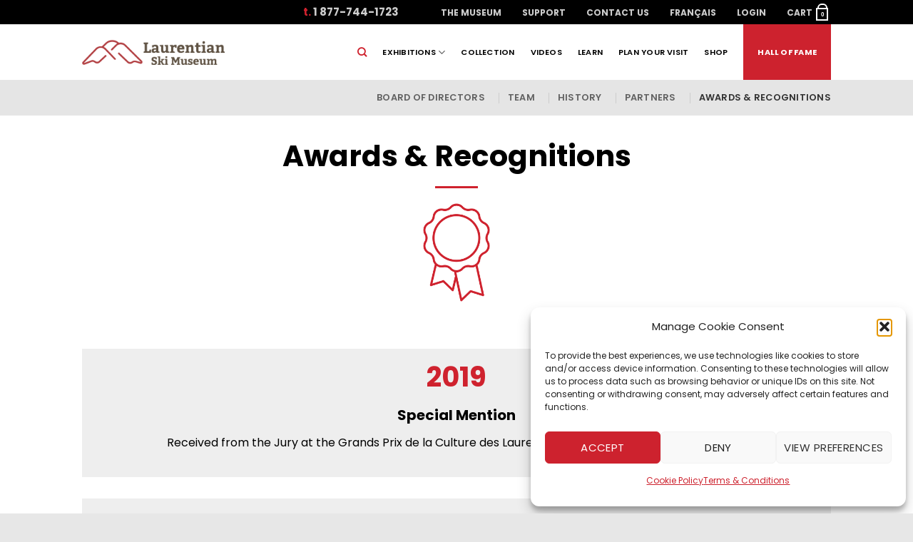

--- FILE ---
content_type: text/html; charset=UTF-8
request_url: https://skimuseum.com/laurentian-ski-museum/awards-recognitions/
body_size: 28023
content:
<!DOCTYPE html>
<html lang="en-US" class="loading-site no-js">
<head>
	<meta charset="UTF-8" />
<script type="text/javascript">
/* <![CDATA[ */
var gform;gform||(document.addEventListener("gform_main_scripts_loaded",function(){gform.scriptsLoaded=!0}),document.addEventListener("gform/theme/scripts_loaded",function(){gform.themeScriptsLoaded=!0}),window.addEventListener("DOMContentLoaded",function(){gform.domLoaded=!0}),gform={domLoaded:!1,scriptsLoaded:!1,themeScriptsLoaded:!1,isFormEditor:()=>"function"==typeof InitializeEditor,callIfLoaded:function(o){return!(!gform.domLoaded||!gform.scriptsLoaded||!gform.themeScriptsLoaded&&!gform.isFormEditor()||(gform.isFormEditor()&&console.warn("The use of gform.initializeOnLoaded() is deprecated in the form editor context and will be removed in Gravity Forms 3.1."),o(),0))},initializeOnLoaded:function(o){gform.callIfLoaded(o)||(document.addEventListener("gform_main_scripts_loaded",()=>{gform.scriptsLoaded=!0,gform.callIfLoaded(o)}),document.addEventListener("gform/theme/scripts_loaded",()=>{gform.themeScriptsLoaded=!0,gform.callIfLoaded(o)}),window.addEventListener("DOMContentLoaded",()=>{gform.domLoaded=!0,gform.callIfLoaded(o)}))},hooks:{action:{},filter:{}},addAction:function(o,r,e,t){gform.addHook("action",o,r,e,t)},addFilter:function(o,r,e,t){gform.addHook("filter",o,r,e,t)},doAction:function(o){gform.doHook("action",o,arguments)},applyFilters:function(o){return gform.doHook("filter",o,arguments)},removeAction:function(o,r){gform.removeHook("action",o,r)},removeFilter:function(o,r,e){gform.removeHook("filter",o,r,e)},addHook:function(o,r,e,t,n){null==gform.hooks[o][r]&&(gform.hooks[o][r]=[]);var d=gform.hooks[o][r];null==n&&(n=r+"_"+d.length),gform.hooks[o][r].push({tag:n,callable:e,priority:t=null==t?10:t})},doHook:function(r,o,e){var t;if(e=Array.prototype.slice.call(e,1),null!=gform.hooks[r][o]&&((o=gform.hooks[r][o]).sort(function(o,r){return o.priority-r.priority}),o.forEach(function(o){"function"!=typeof(t=o.callable)&&(t=window[t]),"action"==r?t.apply(null,e):e[0]=t.apply(null,e)})),"filter"==r)return e[0]},removeHook:function(o,r,t,n){var e;null!=gform.hooks[o][r]&&(e=(e=gform.hooks[o][r]).filter(function(o,r,e){return!!(null!=n&&n!=o.tag||null!=t&&t!=o.priority)}),gform.hooks[o][r]=e)}});
/* ]]> */
</script>

	<link rel="profile" href="http://gmpg.org/xfn/11" />
	<link rel="pingback" href="https://skimuseum.com/xmlrpc.php" />

	<script>(function(html){html.className = html.className.replace(/\bno-js\b/,'js')})(document.documentElement);</script>
<meta name='robots' content='index, follow, max-image-preview:large, max-snippet:-1, max-video-preview:-1' />
<meta name="viewport" content="width=device-width, initial-scale=1" />
	<!-- This site is optimized with the Yoast SEO plugin v26.7 - https://yoast.com/wordpress/plugins/seo/ -->
	<title>Awards &amp; Recognitions - Musée du ski des Laurentides</title>
	<link rel="canonical" href="https://skimuseum.com/laurentian-ski-museum/awards-recognitions/" />
	<meta property="og:locale" content="en_US" />
	<meta property="og:type" content="article" />
	<meta property="og:title" content="Awards &amp; Recognitions - Musée du ski des Laurentides" />
	<meta property="og:url" content="https://skimuseum.com/laurentian-ski-museum/awards-recognitions/?n&amp;id" />
	<meta property="og:site_name" content="Musée du ski des Laurentides" />
	<meta property="article:publisher" content="https://www.facebook.com/lemuseeduski/" />
	<meta property="article:modified_time" content="2023-10-18T10:16:05+00:00" />
	<meta property="og:image" content="https://museeduski.com/wp-content/uploads/2019/09/icone-prix.png" />
	<meta name="twitter:card" content="summary_large_image" />
	<meta name="twitter:label1" content="Est. reading time" />
	<meta name="twitter:data1" content="2 minutes" />
	<script type="application/ld+json" class="yoast-schema-graph">{"@context":"https://schema.org","@graph":[{"@type":"WebPage","@id":"https://skimuseum.com/laurentian-ski-museum/awards-recognitions/","url":"https://skimuseum.com/laurentian-ski-museum/awards-recognitions/","name":"Awards &amp; Recognitions - Musée du ski des Laurentides","isPartOf":{"@id":"https://skimuseum.com/#website"},"primaryImageOfPage":{"@id":"https://skimuseum.com/laurentian-ski-museum/awards-recognitions/#primaryimage"},"image":{"@id":"https://skimuseum.com/laurentian-ski-museum/awards-recognitions/#primaryimage"},"thumbnailUrl":"https://museeduski.com/wp-content/uploads/2019/09/icone-prix.png","datePublished":"2019-07-25T15:56:49+00:00","dateModified":"2023-10-18T10:16:05+00:00","breadcrumb":{"@id":"https://skimuseum.com/laurentian-ski-museum/awards-recognitions/#breadcrumb"},"inLanguage":"en-US","potentialAction":[{"@type":"ReadAction","target":["https://skimuseum.com/laurentian-ski-museum/awards-recognitions/"]}]},{"@type":"ImageObject","inLanguage":"en-US","@id":"https://skimuseum.com/laurentian-ski-museum/awards-recognitions/#primaryimage","url":"https://museeduski.com/wp-content/uploads/2019/09/icone-prix.png","contentUrl":"https://museeduski.com/wp-content/uploads/2019/09/icone-prix.png"},{"@type":"BreadcrumbList","@id":"https://skimuseum.com/laurentian-ski-museum/awards-recognitions/#breadcrumb","itemListElement":[{"@type":"ListItem","position":1,"name":"Home","item":"https://skimuseum.com/"},{"@type":"ListItem","position":2,"name":"The Laurentian Ski Museum","item":"https://skimuseum.com/laurentian-ski-museum/"},{"@type":"ListItem","position":3,"name":"Awards &amp; Recognitions"}]},{"@type":"WebSite","@id":"https://skimuseum.com/#website","url":"https://skimuseum.com/","name":"Musée du ski des Laurentides","description":"","publisher":{"@id":"https://skimuseum.com/#organization"},"potentialAction":[{"@type":"SearchAction","target":{"@type":"EntryPoint","urlTemplate":"https://skimuseum.com/?s={search_term_string}"},"query-input":{"@type":"PropertyValueSpecification","valueRequired":true,"valueName":"search_term_string"}}],"inLanguage":"en-US"},{"@type":"Organization","@id":"https://skimuseum.com/#organization","name":"Musée du Ski des Laurentides","url":"https://skimuseum.com/","logo":{"@type":"ImageObject","inLanguage":"en-US","@id":"https://skimuseum.com/#/schema/logo/image/","url":"https://skimuseum.com/wp-content/uploads/2019/07/musee-du-ski-des-laurentides.png","contentUrl":"https://skimuseum.com/wp-content/uploads/2019/07/musee-du-ski-des-laurentides.png","width":325,"height":88,"caption":"Musée du Ski des Laurentides"},"image":{"@id":"https://skimuseum.com/#/schema/logo/image/"},"sameAs":["https://www.facebook.com/lemuseeduski/"]}]}</script>
	<!-- / Yoast SEO plugin. -->


<link rel='dns-prefetch' href='//www.google.com' />
<link rel='dns-prefetch' href='//museeduski.com' />
<link rel='prefetch' href='https://skimuseum.com/wp-content/themes/flatsome/assets/js/flatsome.js?ver=e2eddd6c228105dac048' />
<link rel='prefetch' href='https://skimuseum.com/wp-content/themes/flatsome/assets/js/chunk.slider.js?ver=3.20.4' />
<link rel='prefetch' href='https://skimuseum.com/wp-content/themes/flatsome/assets/js/chunk.popups.js?ver=3.20.4' />
<link rel='prefetch' href='https://skimuseum.com/wp-content/themes/flatsome/assets/js/chunk.tooltips.js?ver=3.20.4' />
<link rel='prefetch' href='https://skimuseum.com/wp-content/themes/flatsome/assets/js/woocommerce.js?ver=1c9be63d628ff7c3ff4c' />
<link rel="alternate" type="application/rss+xml" title="Musée du ski des Laurentides &raquo; Feed" href="https://skimuseum.com/feed/" />
<link rel="alternate" type="application/rss+xml" title="Musée du ski des Laurentides &raquo; Comments Feed" href="https://skimuseum.com/comments/feed/" />
<link rel="alternate" title="oEmbed (JSON)" type="application/json+oembed" href="https://skimuseum.com/wp-json/oembed/1.0/embed?url=https%3A%2F%2Fskimuseum.com%2Flaurentian-ski-museum%2Fawards-recognitions%2F" />
<link rel="alternate" title="oEmbed (XML)" type="text/xml+oembed" href="https://skimuseum.com/wp-json/oembed/1.0/embed?url=https%3A%2F%2Fskimuseum.com%2Flaurentian-ski-museum%2Fawards-recognitions%2F&#038;format=xml" />
<style id='wp-img-auto-sizes-contain-inline-css' type='text/css'>
img:is([sizes=auto i],[sizes^="auto," i]){contain-intrinsic-size:3000px 1500px}
/*# sourceURL=wp-img-auto-sizes-contain-inline-css */
</style>

<link rel='stylesheet' id='contact-form-7-css' href='https://skimuseum.com/wp-content/plugins/contact-form-7/includes/css/styles.css?ver=6.1.4' type='text/css' media='all' />
<link rel='stylesheet' id='responsive-lightbox-swipebox-css' href='https://skimuseum.com/wp-content/plugins/responsive-lightbox/assets/swipebox/swipebox.min.css?ver=1.5.2' type='text/css' media='all' />
<link rel='stylesheet' id='woo-donations-front-style-css' href='https://skimuseum.com/wp-content/plugins/woo-donations/assets/css/wdgk-front-style.css?ver=4.4.3' type='text/css' media='all' />
<style id='woocommerce-inline-inline-css' type='text/css'>
.woocommerce form .form-row .required { visibility: visible; }
/*# sourceURL=woocommerce-inline-inline-css */
</style>
<link rel='stylesheet' id='wpml-menu-item-0-css' href='https://skimuseum.com/wp-content/plugins/sitepress-multilingual-cms/templates/language-switchers/menu-item/style.min.css?ver=1' type='text/css' media='all' />
<link rel='stylesheet' id='cmplz-general-css' href='https://skimuseum.com/wp-content/plugins/complianz-gdpr/assets/css/cookieblocker.min.css?ver=1767919155' type='text/css' media='all' />
<link rel='stylesheet' id='wc-memberships-frontend-css' href='https://skimuseum.com/wp-content/plugins/woocommerce-memberships/assets/css/frontend/wc-memberships-frontend.min.css?ver=1.27.4' type='text/css' media='all' />
<link rel='stylesheet' id='flatsome-main-css' href='https://skimuseum.com/wp-content/themes/flatsome/assets/css/flatsome.css?ver=3.20.4' type='text/css' media='all' />
<style id='flatsome-main-inline-css' type='text/css'>
@font-face {
				font-family: "fl-icons";
				font-display: block;
				src: url(https://skimuseum.com/wp-content/themes/flatsome/assets/css/icons/fl-icons.eot?v=3.20.4);
				src:
					url(https://skimuseum.com/wp-content/themes/flatsome/assets/css/icons/fl-icons.eot#iefix?v=3.20.4) format("embedded-opentype"),
					url(https://skimuseum.com/wp-content/themes/flatsome/assets/css/icons/fl-icons.woff2?v=3.20.4) format("woff2"),
					url(https://skimuseum.com/wp-content/themes/flatsome/assets/css/icons/fl-icons.ttf?v=3.20.4) format("truetype"),
					url(https://skimuseum.com/wp-content/themes/flatsome/assets/css/icons/fl-icons.woff?v=3.20.4) format("woff"),
					url(https://skimuseum.com/wp-content/themes/flatsome/assets/css/icons/fl-icons.svg?v=3.20.4#fl-icons) format("svg");
			}
/*# sourceURL=flatsome-main-inline-css */
</style>
<link rel='stylesheet' id='flatsome-shop-css' href='https://skimuseum.com/wp-content/themes/flatsome/assets/css/flatsome-shop.css?ver=3.20.4' type='text/css' media='all' />
<script type="text/javascript" id="wpml-cookie-js-extra">
/* <![CDATA[ */
var wpml_cookies = {"wp-wpml_current_language":{"value":"en","expires":1,"path":"/"}};
var wpml_cookies = {"wp-wpml_current_language":{"value":"en","expires":1,"path":"/"}};
//# sourceURL=wpml-cookie-js-extra
/* ]]> */
</script>
<script type="text/javascript" src="https://skimuseum.com/wp-content/plugins/sitepress-multilingual-cms/res/js/cookies/language-cookie.js?ver=486900" id="wpml-cookie-js" defer="defer" data-wp-strategy="defer"></script>
<script type="text/javascript" src="https://skimuseum.com/wp-includes/js/jquery/jquery.min.js?ver=3.7.1" id="jquery-core-js"></script>
<script type="text/javascript" src="https://skimuseum.com/wp-content/plugins/responsive-lightbox/assets/infinitescroll/infinite-scroll.pkgd.min.js?ver=4.0.1" id="responsive-lightbox-infinite-scroll-js"></script>
<script type="text/javascript" src="https://skimuseum.com/wp-content/plugins/woocommerce/assets/js/jquery-blockui/jquery.blockUI.min.js?ver=2.7.0-wc.10.4.3" id="wc-jquery-blockui-js" data-wp-strategy="defer"></script>
<script type="text/javascript" src="https://skimuseum.com/wp-content/plugins/woocommerce/assets/js/js-cookie/js.cookie.min.js?ver=2.1.4-wc.10.4.3" id="wc-js-cookie-js" data-wp-strategy="defer"></script>
<script type="text/javascript" id="wpml-xdomain-data-js-extra">
/* <![CDATA[ */
var wpml_xdomain_data = {"css_selector":"wpml-ls-item","ajax_url":"https://skimuseum.com/wp-admin/admin-ajax.php","current_lang":"en","_nonce":"18af676e24"};
//# sourceURL=wpml-xdomain-data-js-extra
/* ]]> */
</script>
<script type="text/javascript" src="https://skimuseum.com/wp-content/plugins/sitepress-multilingual-cms/res/js/xdomain-data.js?ver=486900" id="wpml-xdomain-data-js" defer="defer" data-wp-strategy="defer"></script>
<link rel="https://api.w.org/" href="https://skimuseum.com/wp-json/" /><link rel="alternate" title="JSON" type="application/json" href="https://skimuseum.com/wp-json/wp/v2/pages/2718" /><link rel="EditURI" type="application/rsd+xml" title="RSD" href="https://skimuseum.com/xmlrpc.php?rsd" />
<meta name="generator" content="WordPress 6.9" />
<meta name="generator" content="WooCommerce 10.4.3" />
<link rel='shortlink' href='https://skimuseum.com/?p=2718' />
<meta name="generator" content="WPML ver:4.8.6 stt:1,4;" />
<!-- Stream WordPress user activity plugin v4.1.1 -->
            <style>
                .wdgk_donation_content a.button.wdgk_add_donation { background-color: #cf222e !important; } .wdgk_donation_content a.button.wdgk_add_donation { color: #FFFFFF !important; }            </style>
			<style>.cmplz-hidden {
					display: none !important;
				}</style><!-- Google Tag Manager -->
<script>(function(w,d,s,l,i){w[l]=w[l]||[];w[l].push({'gtm.start':
new Date().getTime(),event:'gtm.js'});var f=d.getElementsByTagName(s)[0],
j=d.createElement(s),dl=l!='dataLayer'?'&l='+l:'';j.async=true;j.src=
'https://www.googletagmanager.com/gtm.js?id='+i+dl;f.parentNode.insertBefore(j,f);
})(window,document,'script','dataLayer','GTM-P23LJ75');</script>
<!-- End Google Tag Manager -->
<script type="text/javascript">
jQuery(document).ready(function( $ ) {
$('.wdgk_donation').attr('id', 'msl-donation');
$('.wdgk_donation').keyup(function () {
    if (!this.value.match(/[0-9]/)) {
        this.value = this.value.replace(/[^0-9]/g, '');
    }
});
</script>	<noscript><style>.woocommerce-product-gallery{ opacity: 1 !important; }</style></noscript>
	<link rel="icon" href="https://skimuseum.com/wp-content/uploads/2023/10/cropped-favicon-musee-du-ski-des-laurentides-32x32.png" sizes="32x32" />
<link rel="icon" href="https://skimuseum.com/wp-content/uploads/2023/10/cropped-favicon-musee-du-ski-des-laurentides-192x192.png" sizes="192x192" />
<link rel="apple-touch-icon" href="https://skimuseum.com/wp-content/uploads/2023/10/cropped-favicon-musee-du-ski-des-laurentides-180x180.png" />
<meta name="msapplication-TileImage" content="https://skimuseum.com/wp-content/uploads/2023/10/cropped-favicon-musee-du-ski-des-laurentides-270x270.png" />
<style id="custom-css" type="text/css">:root {--primary-color: #cf222e;--fs-color-primary: #cf222e;--fs-color-secondary: #018bd6;--fs-color-success: #627D47;--fs-color-alert: #b20000;--fs-color-base: #000000;--fs-experimental-link-color: #5b5b5b;--fs-experimental-link-color-hover: #cf222e;}.tooltipster-base {--tooltip-color: #fff;--tooltip-bg-color: #000;}.off-canvas-right .mfp-content, .off-canvas-left .mfp-content {--drawer-width: 300px;}.off-canvas .mfp-content.off-canvas-cart {--drawer-width: 360px;}.header-main{height: 78px}#logo img{max-height: 78px}#logo{width:200px;}.header-top{min-height: 30px}.transparent .header-main{height: 90px}.transparent #logo img{max-height: 90px}.has-transparent + .page-title:first-of-type,.has-transparent + #main > .page-title,.has-transparent + #main > div > .page-title,.has-transparent + #main .page-header-wrapper:first-of-type .page-title{padding-top: 120px;}.header.show-on-scroll,.stuck .header-main{height:70px!important}.stuck #logo img{max-height: 70px!important}.header-bottom {background-color: #f1f1f1}.header-main .nav > li > a{line-height: 16px }.stuck .header-main .nav > li > a{line-height: 50px }@media (max-width: 549px) {.header-main{height: 73px}#logo img{max-height: 73px}}.nav-dropdown-has-arrow.nav-dropdown-has-border li.has-dropdown:before{border-bottom-color: #ffffff;}.nav .nav-dropdown{border-color: #ffffff }.nav-dropdown{font-size:80%}.header-top{background-color:#000000!important;}h1,h2,h3,h4,h5,h6,.heading-font{color: #000000;}body{font-size: 100%;}@media screen and (max-width: 549px){body{font-size: 100%;}}body{font-family: Poppins, sans-serif;}body {font-weight: 400;font-style: normal;}.nav > li > a {font-family: Poppins, sans-serif;}.mobile-sidebar-levels-2 .nav > li > ul > li > a {font-family: Poppins, sans-serif;}.nav > li > a,.mobile-sidebar-levels-2 .nav > li > ul > li > a {font-weight: 600;font-style: normal;}h1,h2,h3,h4,h5,h6,.heading-font, .off-canvas-center .nav-sidebar.nav-vertical > li > a{font-family: Poppins, sans-serif;}h1,h2,h3,h4,h5,h6,.heading-font,.banner h1,.banner h2 {font-weight: 700;font-style: normal;}.alt-font{font-family: "Dancing Script", sans-serif;}.alt-font {font-weight: 400!important;font-style: normal!important;}.header:not(.transparent) .header-nav-main.nav > li > a {color: #000000;}.header:not(.transparent) .header-nav-main.nav > li > a:hover,.header:not(.transparent) .header-nav-main.nav > li.active > a,.header:not(.transparent) .header-nav-main.nav > li.current > a,.header:not(.transparent) .header-nav-main.nav > li > a.active,.header:not(.transparent) .header-nav-main.nav > li > a.current{color: #ef222c;}.header-nav-main.nav-line-bottom > li > a:before,.header-nav-main.nav-line-grow > li > a:before,.header-nav-main.nav-line > li > a:before,.header-nav-main.nav-box > li > a:hover,.header-nav-main.nav-box > li.active > a,.header-nav-main.nav-pills > li > a:hover,.header-nav-main.nav-pills > li.active > a{color:#FFF!important;background-color: #ef222c;}@media screen and (min-width: 550px){.products .box-vertical .box-image{min-width: 300px!important;width: 300px!important;}}.header-main .social-icons,.header-main .cart-icon strong,.header-main .menu-title,.header-main .header-button > .button.is-outline,.header-main .nav > li > a > i:not(.icon-angle-down){color: #cf222e!important;}.header-main .header-button > .button.is-outline,.header-main .cart-icon strong:after,.header-main .cart-icon strong{border-color: #cf222e!important;}.header-main .header-button > .button:not(.is-outline){background-color: #cf222e!important;}.header-main .current-dropdown .cart-icon strong,.header-main .header-button > .button:hover,.header-main .header-button > .button:hover i,.header-main .header-button > .button:hover span{color:#FFF!important;}.header-main .menu-title:hover,.header-main .social-icons a:hover,.header-main .header-button > .button.is-outline:hover,.header-main .nav > li > a:hover > i:not(.icon-angle-down){color: #cf222e!important;}.header-main .current-dropdown .cart-icon strong,.header-main .header-button > .button:hover{background-color: #cf222e!important;}.header-main .current-dropdown .cart-icon strong:after,.header-main .current-dropdown .cart-icon strong,.header-main .header-button > .button:hover{border-color: #cf222e!important;}.absolute-footer, html{background-color: #e7e7e7}.page-title-small + main .product-container > .row{padding-top:0;}.nav-vertical-fly-out > li + li {border-top-width: 1px; border-top-style: solid;}.label-new.menu-item > a:after{content:"New";}.label-hot.menu-item > a:after{content:"Hot";}.label-sale.menu-item > a:after{content:"Sale";}.label-popular.menu-item > a:after{content:"Popular";}</style>		<style type="text/css" id="wp-custom-css">
			/*-- Boutons --*/
.bouton-white-bg {
	color: #cf222e !important;
	border: none !important;
}
.bouton-white-bg:hover{
	color: #ffffff !important;
	background: #cf222e !important;
}

/*-- Menu principal --*/
.menu-rouge {
	background-color: #cd222e;
}
li.menu-rouge a {
	padding: 31px 20px;
	color: #ffffff !important;
	font-weight: 800;
}
li.menu-rouge a:hover {
	background-color: #cf222e !important;
}

/*-- Top-bar --*/

.nav-small a {
	font-weight: 700 !important;
	text-transform: uppercase;
	font-size: 75% !important;
	margin-left: 15px;
}

/*-- Blocs banner accueil --*/
.banner-accueil {
	display:inline-block;
	margin: 0;
	text-transform: uppercase;
	font-size: 85%;
	font-weight: 700;
}
.banner-accueil.left {
	background-color: #cf222e;
	color: #ffffff;
	padding: 3px 10px;
	margin-right: -5px;
}
.banner-accueil.right {
	background-color: #ffffff;
	color: #cf222e;
	padding: 3px 10px;
}

/*-- 2 Column Form --*/
#left {
    width: 64%;
    float: left;
    margin-right:6%;
}
#right {
    width: 30%;
    float: left;
}
.clearfix:after {
    content:"\0020";
    display:block;
    height:0;
    clear:both;
    visibility:hidden;
    overflow:hidden;
    margin-bottom:10px;
}
.clearfix {
    display:block;
}
/*-- 2 Column Form End --*/

/*-- Absolute footer --*/
.absolute-footer {
	display: none;
}
/*-- Collections --*/

#wpupg-grid-collections-filter {
	text-align:center;
}
#wpupg-grid-collections-filter .select2wpupg {
	width:25%!important;
}

/*-- Tableaux d'honneur --*/
.accordion-inner {
	padding: 0;
}
a.accordion-title {
	font-weight: bold;
}
a.accordion-title.active {
	border-top:0;
	color: #fff;
	background-color: #8b8d8a;
}
.mh-list-bg {
	background-color: rgb(229, 229, 229)!important;
	margin-top:2px;
	border-left:2px solid #fff;
	-o-transition:color .2s ease-out, background .2s ease-in;
  -ms-transition:color .2s ease-out, background .2s ease-in;
  -moz-transition:color .2s ease-out, background .2s ease-in;
  -webkit-transition:color .2s ease-out, background .2s ease-in;
  /* ...and now for the proper property */
  transition:color .2s ease-out, background .2s ease-in;
}


.mh-list-bg:hover {
	background-color: rgba(74,74,74,1)!important;
}
.mh-list-bg a:hover {
	color:#fff!important;
}
.nav-pills>li>a {
    border-radius: 5px;
}

@media screen and (min-width: 1024px) {
	
.mh-list-bg .prenom {
	font-size:20px!important;
	line-height:20px!important;
	}
.mh-list-bg .surnom {
	font-size:26px!important;
	line-height:26px!important;
	font-style: italic!important;
	font-weight: bold!important;
	}
.mh-list-bg .nom_fam {
	font-size:26px!important;
	line-height:26px!important;
	}
.mh-list-bg .organisation {
	font-size:22px!important;
	line-height:22px!important;
	}	
}
@media screen and (max-width: 1023px) and (min-width: 600px) { 
.mh-list-bg .prenom {
	font-size:18px!important;
	line-height:18px!important;
	}
	.mh-list-bg .surnom {
	font-size:22px!important;
	line-height:22px!important;
	font-style: italic!important;
	font-weight: bold!important;
	}
.mh-list-bg .nom_fam {
	font-size:22px!important;
	line-height:22px!important;
	}
	.mh-list-bg .organisation {
	font-size:20px!important;
	line-height:20px!important;
	}
}
@media screen and (max-width: 599px) { 
.mh-list-bg .prenom {
	font-size:18px!important;
	line-height:18px!important;
	}
	.mh-list-bg .surnom {
	font-size:22px!important;
	line-height:22px!important;
	font-style: italic!important;
	font-weight: bold!important;
	}
.mh-list-bg .nom_fam {
	font-size:22px!important;
	line-height:22px!important;
	}
	.mh-list-bg .organisation {
	font-size:20px!important;
	line-height:20px!important;
	}
}

.prenom {
	font-weight: bold;
  color: #cd222e;
	font-size: 30px;
  line-height: 30px;
}
.nom_fam {
	font-weight: bold;
	font-size: 38px;
  line-height: 38px;
}
.surnom {
	font-weight: bold;
	font-size: 38px;
  line-height: 38px;
	font-style:italic;
}
.organisation {
	font-weight: bold;
	font-size: 36px;
  line-height: 36px;
}
.naiss-deces {
	font-weight: 600;
	font-size: 26px;
  line-height: 26px;
	color:#8c8c8a;
	padding:10px 0 15px 0;
}
.phrase_titre {
	font-weight: bold;
	font-size: 22px;
  line-height: 22px;
	color:#000;
	padding:10px 0 15px 0;
}
.annee-intro {
	display:inline-block;
	background-color:#000;
	background-image:url(https://museeduski.com/wp-content/uploads/2019/08/msl-label-ending.jpg);
	background-repeat:no-repeat;
	background-position:right;
	background-size:contain;
	color:#fff;
	padding:0 18px 0 5px;
	margin-bottom:25px;
	font-size:18px;
	font-weight:bold;
}
.annee-intro2 {
	display:inline-block;
	background-color:#000;
	/*background-image:url(https://museeduski.com/wp-content/uploads/2019/08/msl-label-ending.jpg);
	background-repeat:no-repeat;
	background-position:right;
	background-size:contain;*/
	color:#fff;
	padding:0 5px 0 5px;
	margin-bottom:7px;
	font-size:14px;
	font-weight:bold;
}
body.single-membres-honorifiques header.entry-header {
	display:none;
}
body.single-membres-honorifiques .entry-content {
    padding-top: 3em;
}
@media screen and (max-width: 1023px) { 
body.single-membres-honorifiques .entry-content {
    padding-top: 0;
}
}
body.single-membres-honorifiques .row .row:not(.row-collapse) {
    margin-left:auto!important;
}

@media screen and (min-width: 850px) {
body.single-membres-honorifiques .large-10 {
    max-width: 95%;
    -ms-flex-preferred-size: 83.33333%;
    flex-basis: 95%;
}
}

/* Page Faire un don */
body.page-id-1038 .wdgk_donation_content {
	text-align:center;
}
body.page-id-1038 .wdgk_donation_content .button {
  min-width:unset;
	display:unset;
}
body.page-id-1038 .wdgk_donation_content input.wdgk_donation {
    width: 200px;
    height: 40px;
    padding: .618em 1em;
    margin-bottom: 1em;
	margin-right: 10px;
    display: inline-block;
}
body.page-id-1038 .wdgk_donation_content a.button.wdgk_add_donation {
    width: 150px;
    height: auto;
    border: 0;
    font-weight: 700;
    border-radius: 0;
    margin-left: 0;
    cursor: pointer;
    line-height: 1;
    padding: .600em 0.5em;
	display: inline-block;
}

/* Page Panier d'achat */

.cart_totals .wdgk_donation_content {
	margin: 10px 0;
}
.cart_totals .wdgk_donation_content .button {
  min-width:unset;
	display:unset;
}
.cart_totals .wdgk_donation_content input.wdgk_donation {
    width: 40%;
    height: 40px;
    padding: .618em 1em;
    margin-bottom: 3px;
	margin-right: 10px;
    display: block;
    float: left;
}
.cart_totals .wdgk_donation_content a.button.wdgk_add_donation {
    width: 150px;
    height: auto;
    border: 0;
    font-weight: 700;
    border-radius: 0;
    margin-left: 0;
    cursor: pointer;
    line-height: 1;
    padding: .600em 0.5em;
	display: inline-block;
}
tr.recurring-totals th {
	font-weight: bold;
	letter-spacing: .05em;
	text-transform:uppercase;
	
}
.cross-sells a.primary.is-small {
	line-height: 1.25em;
	padding: 0.5em 1.2em;
}
tr.woocommerce-cart-form__cart-item.cart_item td.product-quantity {
	text-align:center!important;
}

/* Page Checkout  */
body.page-template-page-checkout .wdgk_donation_content {
	display:none;
}


/** Mon compte member area **/

.nav>li.is-active>a {
    color: rgba(17,17,17,0.85);
}
.nav>li>a:before {
    right: -2px;
    z-index: 1;
    left: auto;
    width: 3px;
    height: 100%;
	  color:#cf222e;
	  opacity:0;
}
.nav>li.is-active>a:before {
    right: -2px;
    z-index: 1;
    left: auto;
    width: 3px;
    height: 100%;
		color:#cf222e;
	  opacity:1;
}

/* WooCommerce item meta options */

tr.woocommerce-table__line-item.order_item ul.wc-item-meta { 
    margin-top: 1.3em;
}

/* woocommerce product Ticket page */

.wc-box-office-ticket-fields-body p.form-row {
width: 50%;
display: inline-block;
padding-right: 15px;
}
.wc-box-office-ticket-form {
	margin: 1.5em 0;
	
}
.product-main {
    padding: 40px 0 0;
}
#product-2999 .first-payment-date {
display:none;	
	
}

/* shop sidebar faire un don */

#shop-sidebar .button.wdgk_add_donation {
	margin-left: 0!important;
	border-radius: 0;
}
.wdgk_donation_content a.button.wdgk_add_donation {
	margin-left: 0;
	border-radius: 0;
}

.wdgk_donation_content a.button.wdgk_add_donation {
	margin:0 !important;
}

/* Consentement */
div#cmplz-document.cmplz-document.cookie-statement.cmplz-document-ca {
	max-width:100%;
}
.gform_wrapper.gravity-theme .gfield_label {
	text-transform:none;!important
}
legend.gfield_label.gfield_label_before_complex {
	border-bottom:0px;
}
.gform_wrapper.gravity-theme .gfield_required .gfield_required_custom, .gform_wrapper.gravity-theme .gfield_required .gfield_required_text {
 display:none;
}
.cmplz-marketing .cmplz-manage-consent { 
	display:none; 
}

/* Formulaire - Infolettre */
input#gform_submit_button_3.gform-button.gform-button--white.button {
	background-color:transparent;
	border: 2px solid white;
}

input#gform_submit_button_3.gform-button.gform-button--white.button:hover{
	background-color:#fff;
	color:#727772;
	border:2px solid white;
}

input#gform_submit_button_4.gform-button.gform-button--white.button {
	background-color:transparent;
	border: 2px solid white;
}

input#gform_submit_button_4.gform-button.gform-button--white.button:hover{
	background-color:#fff;
	color:#727772;
	border:2px solid white;
}

.wdgk_display_option {
    margin-bottom: 10px !important;
}

a.button.wdgk_add_donation {
    align-content: center;
}


/* Artefacts */
.margin_auto {
  margin: 0 auto !important;
}
.css_artefacts_list .box {
	background-color: #fff;
}
.css_artefacts_list .box-text p {
	font-size: 2rem;
	line-height: 2rem;
  text-transform: uppercase;
}
.css_artefacts_list .css_artefacts_detail_gauche p {
	font-size: 1.5rem;
	line-height: 2.5rem;
}
.css_artefacts_list .css_artefacts_detail_droite {
	font-size: 1.5rem;
	line-height: 2.5rem;
}
.css_artefacts_list .css_artefacts_detail_droite span {
	font-weight: bold;
	text-decoration: underline;
}		</style>
		<style id="kirki-inline-styles">/* devanagari */
@font-face {
  font-family: 'Poppins';
  font-style: normal;
  font-weight: 400;
  font-display: swap;
  src: url(https://skimuseum.com/wp-content/fonts/poppins/pxiEyp8kv8JHgFVrJJbecmNE.woff2) format('woff2');
  unicode-range: U+0900-097F, U+1CD0-1CF9, U+200C-200D, U+20A8, U+20B9, U+20F0, U+25CC, U+A830-A839, U+A8E0-A8FF, U+11B00-11B09;
}
/* latin-ext */
@font-face {
  font-family: 'Poppins';
  font-style: normal;
  font-weight: 400;
  font-display: swap;
  src: url(https://skimuseum.com/wp-content/fonts/poppins/pxiEyp8kv8JHgFVrJJnecmNE.woff2) format('woff2');
  unicode-range: U+0100-02BA, U+02BD-02C5, U+02C7-02CC, U+02CE-02D7, U+02DD-02FF, U+0304, U+0308, U+0329, U+1D00-1DBF, U+1E00-1E9F, U+1EF2-1EFF, U+2020, U+20A0-20AB, U+20AD-20C0, U+2113, U+2C60-2C7F, U+A720-A7FF;
}
/* latin */
@font-face {
  font-family: 'Poppins';
  font-style: normal;
  font-weight: 400;
  font-display: swap;
  src: url(https://skimuseum.com/wp-content/fonts/poppins/pxiEyp8kv8JHgFVrJJfecg.woff2) format('woff2');
  unicode-range: U+0000-00FF, U+0131, U+0152-0153, U+02BB-02BC, U+02C6, U+02DA, U+02DC, U+0304, U+0308, U+0329, U+2000-206F, U+20AC, U+2122, U+2191, U+2193, U+2212, U+2215, U+FEFF, U+FFFD;
}
/* devanagari */
@font-face {
  font-family: 'Poppins';
  font-style: normal;
  font-weight: 600;
  font-display: swap;
  src: url(https://skimuseum.com/wp-content/fonts/poppins/pxiByp8kv8JHgFVrLEj6Z11lFc-K.woff2) format('woff2');
  unicode-range: U+0900-097F, U+1CD0-1CF9, U+200C-200D, U+20A8, U+20B9, U+20F0, U+25CC, U+A830-A839, U+A8E0-A8FF, U+11B00-11B09;
}
/* latin-ext */
@font-face {
  font-family: 'Poppins';
  font-style: normal;
  font-weight: 600;
  font-display: swap;
  src: url(https://skimuseum.com/wp-content/fonts/poppins/pxiByp8kv8JHgFVrLEj6Z1JlFc-K.woff2) format('woff2');
  unicode-range: U+0100-02BA, U+02BD-02C5, U+02C7-02CC, U+02CE-02D7, U+02DD-02FF, U+0304, U+0308, U+0329, U+1D00-1DBF, U+1E00-1E9F, U+1EF2-1EFF, U+2020, U+20A0-20AB, U+20AD-20C0, U+2113, U+2C60-2C7F, U+A720-A7FF;
}
/* latin */
@font-face {
  font-family: 'Poppins';
  font-style: normal;
  font-weight: 600;
  font-display: swap;
  src: url(https://skimuseum.com/wp-content/fonts/poppins/pxiByp8kv8JHgFVrLEj6Z1xlFQ.woff2) format('woff2');
  unicode-range: U+0000-00FF, U+0131, U+0152-0153, U+02BB-02BC, U+02C6, U+02DA, U+02DC, U+0304, U+0308, U+0329, U+2000-206F, U+20AC, U+2122, U+2191, U+2193, U+2212, U+2215, U+FEFF, U+FFFD;
}
/* devanagari */
@font-face {
  font-family: 'Poppins';
  font-style: normal;
  font-weight: 700;
  font-display: swap;
  src: url(https://skimuseum.com/wp-content/fonts/poppins/pxiByp8kv8JHgFVrLCz7Z11lFc-K.woff2) format('woff2');
  unicode-range: U+0900-097F, U+1CD0-1CF9, U+200C-200D, U+20A8, U+20B9, U+20F0, U+25CC, U+A830-A839, U+A8E0-A8FF, U+11B00-11B09;
}
/* latin-ext */
@font-face {
  font-family: 'Poppins';
  font-style: normal;
  font-weight: 700;
  font-display: swap;
  src: url(https://skimuseum.com/wp-content/fonts/poppins/pxiByp8kv8JHgFVrLCz7Z1JlFc-K.woff2) format('woff2');
  unicode-range: U+0100-02BA, U+02BD-02C5, U+02C7-02CC, U+02CE-02D7, U+02DD-02FF, U+0304, U+0308, U+0329, U+1D00-1DBF, U+1E00-1E9F, U+1EF2-1EFF, U+2020, U+20A0-20AB, U+20AD-20C0, U+2113, U+2C60-2C7F, U+A720-A7FF;
}
/* latin */
@font-face {
  font-family: 'Poppins';
  font-style: normal;
  font-weight: 700;
  font-display: swap;
  src: url(https://skimuseum.com/wp-content/fonts/poppins/pxiByp8kv8JHgFVrLCz7Z1xlFQ.woff2) format('woff2');
  unicode-range: U+0000-00FF, U+0131, U+0152-0153, U+02BB-02BC, U+02C6, U+02DA, U+02DC, U+0304, U+0308, U+0329, U+2000-206F, U+20AC, U+2122, U+2191, U+2193, U+2212, U+2215, U+FEFF, U+FFFD;
}/* vietnamese */
@font-face {
  font-family: 'Dancing Script';
  font-style: normal;
  font-weight: 400;
  font-display: swap;
  src: url(https://skimuseum.com/wp-content/fonts/dancing-script/If2cXTr6YS-zF4S-kcSWSVi_sxjsohD9F50Ruu7BMSo3Rep8ltA.woff2) format('woff2');
  unicode-range: U+0102-0103, U+0110-0111, U+0128-0129, U+0168-0169, U+01A0-01A1, U+01AF-01B0, U+0300-0301, U+0303-0304, U+0308-0309, U+0323, U+0329, U+1EA0-1EF9, U+20AB;
}
/* latin-ext */
@font-face {
  font-family: 'Dancing Script';
  font-style: normal;
  font-weight: 400;
  font-display: swap;
  src: url(https://skimuseum.com/wp-content/fonts/dancing-script/If2cXTr6YS-zF4S-kcSWSVi_sxjsohD9F50Ruu7BMSo3ROp8ltA.woff2) format('woff2');
  unicode-range: U+0100-02BA, U+02BD-02C5, U+02C7-02CC, U+02CE-02D7, U+02DD-02FF, U+0304, U+0308, U+0329, U+1D00-1DBF, U+1E00-1E9F, U+1EF2-1EFF, U+2020, U+20A0-20AB, U+20AD-20C0, U+2113, U+2C60-2C7F, U+A720-A7FF;
}
/* latin */
@font-face {
  font-family: 'Dancing Script';
  font-style: normal;
  font-weight: 400;
  font-display: swap;
  src: url(https://skimuseum.com/wp-content/fonts/dancing-script/If2cXTr6YS-zF4S-kcSWSVi_sxjsohD9F50Ruu7BMSo3Sup8.woff2) format('woff2');
  unicode-range: U+0000-00FF, U+0131, U+0152-0153, U+02BB-02BC, U+02C6, U+02DA, U+02DC, U+0304, U+0308, U+0329, U+2000-206F, U+20AC, U+2122, U+2191, U+2193, U+2212, U+2215, U+FEFF, U+FFFD;
}</style><link rel='stylesheet' id='wc-blocks-style-css' href='https://skimuseum.com/wp-content/plugins/woocommerce/assets/client/blocks/wc-blocks.css?ver=wc-10.4.3' type='text/css' media='all' />
<style id='global-styles-inline-css' type='text/css'>
:root{--wp--preset--aspect-ratio--square: 1;--wp--preset--aspect-ratio--4-3: 4/3;--wp--preset--aspect-ratio--3-4: 3/4;--wp--preset--aspect-ratio--3-2: 3/2;--wp--preset--aspect-ratio--2-3: 2/3;--wp--preset--aspect-ratio--16-9: 16/9;--wp--preset--aspect-ratio--9-16: 9/16;--wp--preset--color--black: #000000;--wp--preset--color--cyan-bluish-gray: #abb8c3;--wp--preset--color--white: #ffffff;--wp--preset--color--pale-pink: #f78da7;--wp--preset--color--vivid-red: #cf2e2e;--wp--preset--color--luminous-vivid-orange: #ff6900;--wp--preset--color--luminous-vivid-amber: #fcb900;--wp--preset--color--light-green-cyan: #7bdcb5;--wp--preset--color--vivid-green-cyan: #00d084;--wp--preset--color--pale-cyan-blue: #8ed1fc;--wp--preset--color--vivid-cyan-blue: #0693e3;--wp--preset--color--vivid-purple: #9b51e0;--wp--preset--color--primary: #cf222e;--wp--preset--color--secondary: #018bd6;--wp--preset--color--success: #627D47;--wp--preset--color--alert: #b20000;--wp--preset--gradient--vivid-cyan-blue-to-vivid-purple: linear-gradient(135deg,rgb(6,147,227) 0%,rgb(155,81,224) 100%);--wp--preset--gradient--light-green-cyan-to-vivid-green-cyan: linear-gradient(135deg,rgb(122,220,180) 0%,rgb(0,208,130) 100%);--wp--preset--gradient--luminous-vivid-amber-to-luminous-vivid-orange: linear-gradient(135deg,rgb(252,185,0) 0%,rgb(255,105,0) 100%);--wp--preset--gradient--luminous-vivid-orange-to-vivid-red: linear-gradient(135deg,rgb(255,105,0) 0%,rgb(207,46,46) 100%);--wp--preset--gradient--very-light-gray-to-cyan-bluish-gray: linear-gradient(135deg,rgb(238,238,238) 0%,rgb(169,184,195) 100%);--wp--preset--gradient--cool-to-warm-spectrum: linear-gradient(135deg,rgb(74,234,220) 0%,rgb(151,120,209) 20%,rgb(207,42,186) 40%,rgb(238,44,130) 60%,rgb(251,105,98) 80%,rgb(254,248,76) 100%);--wp--preset--gradient--blush-light-purple: linear-gradient(135deg,rgb(255,206,236) 0%,rgb(152,150,240) 100%);--wp--preset--gradient--blush-bordeaux: linear-gradient(135deg,rgb(254,205,165) 0%,rgb(254,45,45) 50%,rgb(107,0,62) 100%);--wp--preset--gradient--luminous-dusk: linear-gradient(135deg,rgb(255,203,112) 0%,rgb(199,81,192) 50%,rgb(65,88,208) 100%);--wp--preset--gradient--pale-ocean: linear-gradient(135deg,rgb(255,245,203) 0%,rgb(182,227,212) 50%,rgb(51,167,181) 100%);--wp--preset--gradient--electric-grass: linear-gradient(135deg,rgb(202,248,128) 0%,rgb(113,206,126) 100%);--wp--preset--gradient--midnight: linear-gradient(135deg,rgb(2,3,129) 0%,rgb(40,116,252) 100%);--wp--preset--font-size--small: 13px;--wp--preset--font-size--medium: 20px;--wp--preset--font-size--large: 36px;--wp--preset--font-size--x-large: 42px;--wp--preset--spacing--20: 0.44rem;--wp--preset--spacing--30: 0.67rem;--wp--preset--spacing--40: 1rem;--wp--preset--spacing--50: 1.5rem;--wp--preset--spacing--60: 2.25rem;--wp--preset--spacing--70: 3.38rem;--wp--preset--spacing--80: 5.06rem;--wp--preset--shadow--natural: 6px 6px 9px rgba(0, 0, 0, 0.2);--wp--preset--shadow--deep: 12px 12px 50px rgba(0, 0, 0, 0.4);--wp--preset--shadow--sharp: 6px 6px 0px rgba(0, 0, 0, 0.2);--wp--preset--shadow--outlined: 6px 6px 0px -3px rgb(255, 255, 255), 6px 6px rgb(0, 0, 0);--wp--preset--shadow--crisp: 6px 6px 0px rgb(0, 0, 0);}:where(body) { margin: 0; }.wp-site-blocks > .alignleft { float: left; margin-right: 2em; }.wp-site-blocks > .alignright { float: right; margin-left: 2em; }.wp-site-blocks > .aligncenter { justify-content: center; margin-left: auto; margin-right: auto; }:where(.is-layout-flex){gap: 0.5em;}:where(.is-layout-grid){gap: 0.5em;}.is-layout-flow > .alignleft{float: left;margin-inline-start: 0;margin-inline-end: 2em;}.is-layout-flow > .alignright{float: right;margin-inline-start: 2em;margin-inline-end: 0;}.is-layout-flow > .aligncenter{margin-left: auto !important;margin-right: auto !important;}.is-layout-constrained > .alignleft{float: left;margin-inline-start: 0;margin-inline-end: 2em;}.is-layout-constrained > .alignright{float: right;margin-inline-start: 2em;margin-inline-end: 0;}.is-layout-constrained > .aligncenter{margin-left: auto !important;margin-right: auto !important;}.is-layout-constrained > :where(:not(.alignleft):not(.alignright):not(.alignfull)){margin-left: auto !important;margin-right: auto !important;}body .is-layout-flex{display: flex;}.is-layout-flex{flex-wrap: wrap;align-items: center;}.is-layout-flex > :is(*, div){margin: 0;}body .is-layout-grid{display: grid;}.is-layout-grid > :is(*, div){margin: 0;}body{padding-top: 0px;padding-right: 0px;padding-bottom: 0px;padding-left: 0px;}a:where(:not(.wp-element-button)){text-decoration: none;}:root :where(.wp-element-button, .wp-block-button__link){background-color: #32373c;border-width: 0;color: #fff;font-family: inherit;font-size: inherit;font-style: inherit;font-weight: inherit;letter-spacing: inherit;line-height: inherit;padding-top: calc(0.667em + 2px);padding-right: calc(1.333em + 2px);padding-bottom: calc(0.667em + 2px);padding-left: calc(1.333em + 2px);text-decoration: none;text-transform: inherit;}.has-black-color{color: var(--wp--preset--color--black) !important;}.has-cyan-bluish-gray-color{color: var(--wp--preset--color--cyan-bluish-gray) !important;}.has-white-color{color: var(--wp--preset--color--white) !important;}.has-pale-pink-color{color: var(--wp--preset--color--pale-pink) !important;}.has-vivid-red-color{color: var(--wp--preset--color--vivid-red) !important;}.has-luminous-vivid-orange-color{color: var(--wp--preset--color--luminous-vivid-orange) !important;}.has-luminous-vivid-amber-color{color: var(--wp--preset--color--luminous-vivid-amber) !important;}.has-light-green-cyan-color{color: var(--wp--preset--color--light-green-cyan) !important;}.has-vivid-green-cyan-color{color: var(--wp--preset--color--vivid-green-cyan) !important;}.has-pale-cyan-blue-color{color: var(--wp--preset--color--pale-cyan-blue) !important;}.has-vivid-cyan-blue-color{color: var(--wp--preset--color--vivid-cyan-blue) !important;}.has-vivid-purple-color{color: var(--wp--preset--color--vivid-purple) !important;}.has-primary-color{color: var(--wp--preset--color--primary) !important;}.has-secondary-color{color: var(--wp--preset--color--secondary) !important;}.has-success-color{color: var(--wp--preset--color--success) !important;}.has-alert-color{color: var(--wp--preset--color--alert) !important;}.has-black-background-color{background-color: var(--wp--preset--color--black) !important;}.has-cyan-bluish-gray-background-color{background-color: var(--wp--preset--color--cyan-bluish-gray) !important;}.has-white-background-color{background-color: var(--wp--preset--color--white) !important;}.has-pale-pink-background-color{background-color: var(--wp--preset--color--pale-pink) !important;}.has-vivid-red-background-color{background-color: var(--wp--preset--color--vivid-red) !important;}.has-luminous-vivid-orange-background-color{background-color: var(--wp--preset--color--luminous-vivid-orange) !important;}.has-luminous-vivid-amber-background-color{background-color: var(--wp--preset--color--luminous-vivid-amber) !important;}.has-light-green-cyan-background-color{background-color: var(--wp--preset--color--light-green-cyan) !important;}.has-vivid-green-cyan-background-color{background-color: var(--wp--preset--color--vivid-green-cyan) !important;}.has-pale-cyan-blue-background-color{background-color: var(--wp--preset--color--pale-cyan-blue) !important;}.has-vivid-cyan-blue-background-color{background-color: var(--wp--preset--color--vivid-cyan-blue) !important;}.has-vivid-purple-background-color{background-color: var(--wp--preset--color--vivid-purple) !important;}.has-primary-background-color{background-color: var(--wp--preset--color--primary) !important;}.has-secondary-background-color{background-color: var(--wp--preset--color--secondary) !important;}.has-success-background-color{background-color: var(--wp--preset--color--success) !important;}.has-alert-background-color{background-color: var(--wp--preset--color--alert) !important;}.has-black-border-color{border-color: var(--wp--preset--color--black) !important;}.has-cyan-bluish-gray-border-color{border-color: var(--wp--preset--color--cyan-bluish-gray) !important;}.has-white-border-color{border-color: var(--wp--preset--color--white) !important;}.has-pale-pink-border-color{border-color: var(--wp--preset--color--pale-pink) !important;}.has-vivid-red-border-color{border-color: var(--wp--preset--color--vivid-red) !important;}.has-luminous-vivid-orange-border-color{border-color: var(--wp--preset--color--luminous-vivid-orange) !important;}.has-luminous-vivid-amber-border-color{border-color: var(--wp--preset--color--luminous-vivid-amber) !important;}.has-light-green-cyan-border-color{border-color: var(--wp--preset--color--light-green-cyan) !important;}.has-vivid-green-cyan-border-color{border-color: var(--wp--preset--color--vivid-green-cyan) !important;}.has-pale-cyan-blue-border-color{border-color: var(--wp--preset--color--pale-cyan-blue) !important;}.has-vivid-cyan-blue-border-color{border-color: var(--wp--preset--color--vivid-cyan-blue) !important;}.has-vivid-purple-border-color{border-color: var(--wp--preset--color--vivid-purple) !important;}.has-primary-border-color{border-color: var(--wp--preset--color--primary) !important;}.has-secondary-border-color{border-color: var(--wp--preset--color--secondary) !important;}.has-success-border-color{border-color: var(--wp--preset--color--success) !important;}.has-alert-border-color{border-color: var(--wp--preset--color--alert) !important;}.has-vivid-cyan-blue-to-vivid-purple-gradient-background{background: var(--wp--preset--gradient--vivid-cyan-blue-to-vivid-purple) !important;}.has-light-green-cyan-to-vivid-green-cyan-gradient-background{background: var(--wp--preset--gradient--light-green-cyan-to-vivid-green-cyan) !important;}.has-luminous-vivid-amber-to-luminous-vivid-orange-gradient-background{background: var(--wp--preset--gradient--luminous-vivid-amber-to-luminous-vivid-orange) !important;}.has-luminous-vivid-orange-to-vivid-red-gradient-background{background: var(--wp--preset--gradient--luminous-vivid-orange-to-vivid-red) !important;}.has-very-light-gray-to-cyan-bluish-gray-gradient-background{background: var(--wp--preset--gradient--very-light-gray-to-cyan-bluish-gray) !important;}.has-cool-to-warm-spectrum-gradient-background{background: var(--wp--preset--gradient--cool-to-warm-spectrum) !important;}.has-blush-light-purple-gradient-background{background: var(--wp--preset--gradient--blush-light-purple) !important;}.has-blush-bordeaux-gradient-background{background: var(--wp--preset--gradient--blush-bordeaux) !important;}.has-luminous-dusk-gradient-background{background: var(--wp--preset--gradient--luminous-dusk) !important;}.has-pale-ocean-gradient-background{background: var(--wp--preset--gradient--pale-ocean) !important;}.has-electric-grass-gradient-background{background: var(--wp--preset--gradient--electric-grass) !important;}.has-midnight-gradient-background{background: var(--wp--preset--gradient--midnight) !important;}.has-small-font-size{font-size: var(--wp--preset--font-size--small) !important;}.has-medium-font-size{font-size: var(--wp--preset--font-size--medium) !important;}.has-large-font-size{font-size: var(--wp--preset--font-size--large) !important;}.has-x-large-font-size{font-size: var(--wp--preset--font-size--x-large) !important;}
/*# sourceURL=global-styles-inline-css */
</style>
<link rel='stylesheet' id='wc-stripe-blocks-checkout-style-css' href='https://skimuseum.com/wp-content/plugins/woocommerce-gateway-stripe/build/upe-blocks.css?ver=1e1661bb3db973deba05' type='text/css' media='all' />
<link rel='stylesheet' id='gform_basic-css' href='https://skimuseum.com/wp-content/plugins/gravityforms/assets/css/dist/basic.min.css?ver=2.9.25' type='text/css' media='all' />
<link rel='stylesheet' id='gform_theme_components-css' href='https://skimuseum.com/wp-content/plugins/gravityforms/assets/css/dist/theme-components.min.css?ver=2.9.25' type='text/css' media='all' />
<link rel='stylesheet' id='gform_theme-css' href='https://skimuseum.com/wp-content/plugins/gravityforms/assets/css/dist/theme.min.css?ver=2.9.25' type='text/css' media='all' />
</head>

<body data-cmplz=1 class="wp-singular page-template page-template-page-blank page-template-page-blank-php page page-id-2718 page-child parent-pageid-2699 wp-theme-flatsome wp-child-theme-musee-du-ski theme-flatsome woocommerce-no-js lightbox nav-dropdown-has-arrow nav-dropdown-has-shadow nav-dropdown-has-border">

<!-- Google Tag Manager (noscript) -->
<noscript><iframe src="https://www.googletagmanager.com/ns.html?id=GTM-P23LJ75"
height="0" width="0" style="display:none;visibility:hidden"></iframe></noscript>
<!-- End Google Tag Manager (noscript) -->
<a class="skip-link screen-reader-text" href="#main">Skip to content</a>

<div id="wrapper">

	
	<header id="header" class="header ">
		<div class="header-wrapper">
			<div id="top-bar" class="header-top hide-for-sticky nav-dark">
    <div class="flex-row container">
      <div class="flex-col hide-for-medium flex-left">
          <ul class="nav nav-left medium-nav-center nav-small  nav-">
                        </ul>
      </div>

      <div class="flex-col hide-for-medium flex-center">
          <ul class="nav nav-center nav-small  nav-">
                        </ul>
      </div>

      <div class="flex-col hide-for-medium flex-right">
         <ul class="nav top-bar-nav nav-right nav-small  nav-">
              <li class="html custom html_topbar_left"><a href="tel:18777441723" style="font-size: 125% !important; margin-right: 30px; text-transform: lowercase !important;"><strong><span style="color:#cf222e;">t.</span> 1 877-744-1723</strong></a></li><li id="menu-item-2793" class="menu-item menu-item-type-post_type menu-item-object-page current-page-ancestor menu-item-2793 menu-item-design-default"><a href="https://skimuseum.com/laurentian-ski-museum/" class="nav-top-link">The Museum</a></li>
<li id="menu-item-2794" class="menu-item menu-item-type-post_type menu-item-object-page menu-item-2794 menu-item-design-default"><a href="https://skimuseum.com/support/" class="nav-top-link">Support</a></li>
<li id="menu-item-2795" class="menu-item menu-item-type-post_type menu-item-object-page menu-item-2795 menu-item-design-default"><a href="https://skimuseum.com/contact-us/" class="nav-top-link">Contact Us</a></li>
<li id="menu-item-wpml-ls-17-fr" class="menu-item wpml-ls-slot-17 wpml-ls-item wpml-ls-item-fr wpml-ls-menu-item wpml-ls-first-item wpml-ls-last-item menu-item-type-wpml_ls_menu_item menu-item-object-wpml_ls_menu_item menu-item-wpml-ls-17-fr menu-item-design-default"><a href="https://museeduski.com/le-musee/prix-et-reconnaissances/" title="Switch to Français" aria-label="Switch to Français" role="menuitem" class="nav-top-link"><span class="wpml-ls-native" lang="fr">Français</span></a></li>

<li class="account-item has-icon">

	<a href="https://skimuseum.com/my-account/" class="nav-top-link nav-top-not-logged-in is-small" title="Login" role="button" data-open="#login-form-popup" aria-controls="login-form-popup" aria-expanded="false" aria-haspopup="dialog" data-flatsome-role-button>
					<span>
			Login			</span>
				</a>




</li>
<li class="cart-item has-icon has-dropdown">

<a href="https://skimuseum.com/cart/" class="header-cart-link nav-top-link is-small" title="Cart" aria-label="View cart" aria-expanded="false" aria-haspopup="true" role="button" data-flatsome-role-button>

<span class="header-cart-title">
   Cart     </span>

    <span class="cart-icon image-icon">
    <strong>0</strong>
  </span>
  </a>

 <ul class="nav-dropdown nav-dropdown-default">
    <li class="html widget_shopping_cart">
      <div class="widget_shopping_cart_content">
        

	<div class="ux-mini-cart-empty flex flex-row-col text-center pt pb">
				<div class="ux-mini-cart-empty-icon">
			<svg aria-hidden="true" xmlns="http://www.w3.org/2000/svg" viewBox="0 0 17 19" style="opacity:.1;height:80px;">
				<path d="M8.5 0C6.7 0 5.3 1.2 5.3 2.7v2H2.1c-.3 0-.6.3-.7.7L0 18.2c0 .4.2.8.6.8h15.7c.4 0 .7-.3.7-.7v-.1L15.6 5.4c0-.3-.3-.6-.7-.6h-3.2v-2c0-1.6-1.4-2.8-3.2-2.8zM6.7 2.7c0-.8.8-1.4 1.8-1.4s1.8.6 1.8 1.4v2H6.7v-2zm7.5 3.4 1.3 11.5h-14L2.8 6.1h2.5v1.4c0 .4.3.7.7.7.4 0 .7-.3.7-.7V6.1h3.5v1.4c0 .4.3.7.7.7s.7-.3.7-.7V6.1h2.6z" fill-rule="evenodd" clip-rule="evenodd" fill="currentColor"></path>
			</svg>
		</div>
				<p class="woocommerce-mini-cart__empty-message empty">No products in the cart.</p>
					<p class="return-to-shop">
				<a class="button primary wc-backward" href="https://skimuseum.com/shop/">
					Return to shop				</a>
			</p>
				</div>


      </div>
    </li>
     </ul>

</li>
          </ul>
      </div>

            <div class="flex-col show-for-medium flex-grow">
          <ul class="nav nav-center nav-small mobile-nav  nav-">
              <li class="html custom html_topbar_left"><a href="tel:18777441723" style="font-size: 125% !important; margin-right: 30px; text-transform: lowercase !important;"><strong><span style="color:#cf222e;">t.</span> 1 877-744-1723</strong></a></li>          </ul>
      </div>
      
    </div>
</div>
<div id="masthead" class="header-main hide-for-sticky">
      <div class="header-inner flex-row container logo-left medium-logo-center" role="navigation">

          <!-- Logo -->
          <div id="logo" class="flex-col logo">
            
<!-- Header logo -->
<a href="https://skimuseum.com/" title="Musée du ski des Laurentides" rel="home">
		<img width="1020" height="186" src="https://skimuseum.com/wp-content/uploads/2023/10/logo-laurentian-ski-museum-1024x187.png" class="header_logo header-logo" alt="Musée du ski des Laurentides"/><img  width="1020" height="186" src="https://skimuseum.com/wp-content/uploads/2023/10/logo-laurentian-ski-museum-1024x187.png" class="header-logo-dark" alt="Musée du ski des Laurentides"/></a>
          </div>

          <!-- Mobile Left Elements -->
          <div class="flex-col show-for-medium flex-left">
            <ul class="mobile-nav nav nav-left ">
              <li class="nav-icon has-icon">
			<a href="#" class="is-small" data-open="#main-menu" data-pos="left" data-bg="main-menu-overlay" role="button" aria-label="Menu" aria-controls="main-menu" aria-expanded="false" aria-haspopup="dialog" data-flatsome-role-button>
			<i class="icon-menu" aria-hidden="true"></i>					</a>
	</li>
            </ul>
          </div>

          <!-- Left Elements -->
          <div class="flex-col hide-for-medium flex-left
            flex-grow">
            <ul class="header-nav header-nav-main nav nav-left  nav-size-small nav-spacing-large nav-uppercase" >
                          </ul>
          </div>

          <!-- Right Elements -->
          <div class="flex-col hide-for-medium flex-right">
            <ul class="header-nav header-nav-main nav nav-right  nav-size-small nav-spacing-large nav-uppercase">
              <li class="header-search header-search-dropdown has-icon has-dropdown menu-item-has-children">
		<a href="#" aria-label="Search" aria-haspopup="true" aria-expanded="false" aria-controls="ux-search-dropdown" class="nav-top-link is-small"><i class="icon-search" aria-hidden="true"></i></a>
		<ul id="ux-search-dropdown" class="nav-dropdown nav-dropdown-default">
	 	<li class="header-search-form search-form html relative has-icon">
	<div class="header-search-form-wrapper">
		<div class="searchform-wrapper ux-search-box relative is-normal"><form role="search" method="get" class="searchform" action="https://skimuseum.com/">
	<div class="flex-row relative">
					<div class="flex-col search-form-categories">
				<select class="search_categories resize-select mb-0" name="product_cat"><option value="" selected='selected'>All</option><option value="become-a-member">Become a member</option><option value="make-a-donation">Make a Donation</option><option value="photos-en">Photo reproductions</option></select>			</div>
						<div class="flex-col flex-grow">
			<label class="screen-reader-text" for="woocommerce-product-search-field-0">Search for:</label>
			<input type="search" id="woocommerce-product-search-field-0" class="search-field mb-0" placeholder="Recherche" value="" name="s" />
			<input type="hidden" name="post_type" value="product" />
							<input type="hidden" name="lang" value="en" />
					</div>
		<div class="flex-col">
			<button type="submit" value="Search" class="ux-search-submit submit-button secondary button  icon mb-0" aria-label="Submit">
				<i class="icon-search" aria-hidden="true"></i>			</button>
		</div>
	</div>
	<div class="live-search-results text-left z-top"></div>
</form>
</div>	</div>
</li>
	</ul>
</li>
<li id="menu-item-2782" class="menu-item menu-item-type-custom menu-item-object-custom menu-item-has-children menu-item-2782 menu-item-design-default has-dropdown"><a href="#" class="nav-top-link" aria-expanded="false" aria-haspopup="menu">Exhibitions<i class="icon-angle-down" aria-hidden="true"></i></a>
<ul class="sub-menu nav-dropdown nav-dropdown-default">
	<li id="menu-item-17774" class="menu-item menu-item-type-post_type menu-item-object-page menu-item-17774"><a href="https://skimuseum.com/permanent-exhibition-2025/">Permanent Exhibition (2025 – )</a></li>
	<li id="menu-item-2783" class="menu-item menu-item-type-post_type menu-item-object-page menu-item-2783"><a href="https://skimuseum.com/permanent-exhibition-2012/">Permanent Exhibition (2012 – 2025)</a></li>
	<li id="menu-item-2784" class="menu-item menu-item-type-post_type menu-item-object-page menu-item-2784"><a href="https://skimuseum.com/temporary-exhibitions/">Temporary Exhibitions</a></li>
</ul>
</li>
<li id="menu-item-6451" class="menu-item menu-item-type-post_type menu-item-object-page menu-item-6451 menu-item-design-default"><a href="https://skimuseum.com/collections-of-artifacts-and-photographs/" title="Collections of Artifacts and Photographs" class="nav-top-link">Collection</a></li>
<li id="menu-item-5326" class="menu-item menu-item-type-post_type menu-item-object-page menu-item-5326 menu-item-design-default"><a href="https://skimuseum.com/videos/" class="nav-top-link">Videos</a></li>
<li id="menu-item-2786" class="menu-item menu-item-type-post_type menu-item-object-page menu-item-2786 menu-item-design-default"><a href="https://skimuseum.com/learn/" class="nav-top-link">Learn</a></li>
<li id="menu-item-2787" class="menu-item menu-item-type-post_type menu-item-object-page menu-item-2787 menu-item-design-default"><a href="https://skimuseum.com/plan-your-visit/" class="nav-top-link">Plan Your Visit</a></li>
<li id="menu-item-4647" class="menu-item menu-item-type-post_type menu-item-object-page menu-item-4647 menu-item-design-default"><a href="https://skimuseum.com/shop/" class="nav-top-link">Shop</a></li>
<li id="menu-item-15332" class="menu-rouge menu-item menu-item-type-post_type menu-item-object-page menu-item-15332 menu-item-design-default"><a href="https://skimuseum.com/laurentian-ski-hall-of-fame/honor-roll/" class="nav-top-link">Hall of Fame</a></li>
            </ul>
          </div>

          <!-- Mobile Right Elements -->
          <div class="flex-col show-for-medium flex-right">
            <ul class="mobile-nav nav nav-right ">
              <li class="cart-item has-icon">


		<a href="https://skimuseum.com/cart/" class="header-cart-link nav-top-link is-small off-canvas-toggle" title="Cart" aria-label="View cart" aria-expanded="false" aria-haspopup="dialog" role="button" data-open="#cart-popup" data-class="off-canvas-cart" data-pos="right" aria-controls="cart-popup" data-flatsome-role-button>

    <span class="cart-icon image-icon">
    <strong>0</strong>
  </span>
  </a>


  <!-- Cart Sidebar Popup -->
  <div id="cart-popup" class="mfp-hide">
  <div class="cart-popup-inner inner-padding cart-popup-inner--sticky">
      <div class="cart-popup-title text-center">
          <span class="heading-font uppercase">Cart</span>
          <div class="is-divider"></div>
      </div>
	  <div class="widget_shopping_cart">
		  <div class="widget_shopping_cart_content">
			  

	<div class="ux-mini-cart-empty flex flex-row-col text-center pt pb">
				<div class="ux-mini-cart-empty-icon">
			<svg aria-hidden="true" xmlns="http://www.w3.org/2000/svg" viewBox="0 0 17 19" style="opacity:.1;height:80px;">
				<path d="M8.5 0C6.7 0 5.3 1.2 5.3 2.7v2H2.1c-.3 0-.6.3-.7.7L0 18.2c0 .4.2.8.6.8h15.7c.4 0 .7-.3.7-.7v-.1L15.6 5.4c0-.3-.3-.6-.7-.6h-3.2v-2c0-1.6-1.4-2.8-3.2-2.8zM6.7 2.7c0-.8.8-1.4 1.8-1.4s1.8.6 1.8 1.4v2H6.7v-2zm7.5 3.4 1.3 11.5h-14L2.8 6.1h2.5v1.4c0 .4.3.7.7.7.4 0 .7-.3.7-.7V6.1h3.5v1.4c0 .4.3.7.7.7s.7-.3.7-.7V6.1h2.6z" fill-rule="evenodd" clip-rule="evenodd" fill="currentColor"></path>
			</svg>
		</div>
				<p class="woocommerce-mini-cart__empty-message empty">No products in the cart.</p>
					<p class="return-to-shop">
				<a class="button primary wc-backward" href="https://skimuseum.com/shop/">
					Return to shop				</a>
			</p>
				</div>


		  </div>
	  </div>
               </div>
  </div>

</li>
            </ul>
          </div>

      </div>

      </div>

<div class="header-bg-container fill"><div class="header-bg-image fill"></div><div class="header-bg-color fill"></div></div>		</div>
	</header>

	
	<main id="main" class="">


<div id="content" role="main" class="content-area">

		
			
	<section class="section" id="section_1157663357">
		<div class="section-bg fill" >
									
			

		</div>

		

		<div class="section-content relative">
			
<div class="row"  id="row-1190578912">

	<div id="col-1002233439" class="col small-12 large-12"  >
				<div class="col-inner"  >
			
			
<div class="nav-wrapper"><ul class="nav nav-uppercase nav-horizontal nav-divided text-right nav-right"><li class=><a href="https://skimuseum.com/laurentian-ski-museum/board-of-directors/">Board of Directors</a></li><li class=><a href="https://skimuseum.com/laurentian-ski-museum/team/">Team</a></li><li class=><a href="https://skimuseum.com/laurentian-ski-museum/history/">History</a></li><li class=><a href="https://skimuseum.com/laurentian-ski-museum/partners/">Partners</a></li><li class=active><a href="https://skimuseum.com/laurentian-ski-museum/awards-recognitions/">Awards &amp; Recognitions</a></li></ul></div>
		</div>
				
<style>
#col-1002233439 > .col-inner {
  margin: 0px 0px -30px 0px;
}
</style>
	</div>

	
</div>
		</div>

		
<style>
#section_1157663357 {
  padding-top: 5px;
  padding-bottom: 5px;
  background-color: rgb(229, 229, 229);
}
</style>
	</section>
	
<div class="row"  id="row-2026408932">

	<div id="col-640116276" class="col small-12 large-12"  >
				<div class="col-inner text-center"  >
			
			
<h1 style="text-align: center"><span style="font-size: 150%">Awards &amp; Recognitions</span></h1>
<div class="text-center"><div class="is-divider divider clearfix" style="max-width:60px;background-color:rgb(207, 34, 46);"></div></div>
<div class="row row-collapse align-middle align-center"  id="row-1190875773">

	<div id="col-671290972" class="col small-12 large-12"  >
				<div class="col-inner text-center"  >
			
			
<p><img decoding="async" class="lazy-load aligncenterwp-image-2468" src="data:image/svg+xml,%3Csvg%20viewBox%3D%220%200%20108%20147%22%20xmlns%3D%22http%3A%2F%2Fwww.w3.org%2F2000%2Fsvg%22%3E%3C%2Fsvg%3E" data-src="https://museeduski.com/wp-content/uploads/2019/09/icone-prix.png" alt="Prix et reconnaissances" width="108" height="147" /></p>
	<div id="gap-1837185762" class="gap-element clearfix" style="display:block; height:auto;">
		
<style>
#gap-1837185762 {
  padding-top: 30px;
}
</style>
	</div>
	
		</div>
				
<style>
#col-671290972 > .col-inner {
  padding: 0 0px 0px 0px;
  margin: 0 0px 0px 0px;
}
</style>
	</div>

	

<style>
#row-1190875773 > .col > .col-inner {
  padding: 0 0px 0px 0px;
}
</style>
</div>
<div class="row align-middle align-center row-box-shadow-2-hover"  id="row-1101515686">

	<div id="col-661647581" class="col small-12 large-12"  >
				<div class="col-inner text-center"  >
			
			
<h2 style="text-align: center"><span style="font-size: 150%;color: #cf222e">2019</span></h2>
<h3 style="text-align: center">Special Mention</h3>
<p style="text-align: center">Received from the Jury at the Grands Prix de la Culture des Laurentides were highlights for the Museum</p>
		</div>
					</div>

	

	<div id="col-473812082" class="col small-12 large-12"  >
				<div class="col-inner text-center"  >
			
			
<h2 style="text-align: center"><span style="font-size: 150%;color: #cf222e">2019</span></h2>
<h3 style="text-align: center">Accredited Museum</h3>
<p style="text-align: center">The Quebec government recognizes us as an accredited Museum. </p>
		</div>
					</div>

	

	<div id="col-469546354" class="col small-12 large-12"  >
				<div class="col-inner text-center"  >
			
			
<h2 style="text-align: center"><span style="font-size: 150%;color: #cf222e">2017</span></h2>
<h3 style="text-align: center">Cyber Award</h3>
<p style="text-align: center">Presented by the <em>International Skiing History Association</em> to Mr. Pierre Dumas, consultant for LSM;</p>
<h3 style="text-align: center">Honorable Mention (Skade Award)</h3>
<p style="text-align: center">For the book <em>Le Cœur des Laurentides,</em> by Michel Allard, LSM Consulting Historian.</p>
		</div>
					</div>

	

	<div id="col-1008291934" class="col small-12 large-12"  >
				<div class="col-inner text-center"  >
			
			
<h2 style="text-align: center"><span style="font-size: 150%;color: #cf222e">2015</span></h2>
<h3 style="text-align: center">Grand prix du Conseil de la Culture des Laurentides, Jeune Relève</h3>
<p style="text-align: center">Laureate (curator, Marie-Eve Auclair, from 2010 to 2016).</p>
		</div>
					</div>

	

	<div id="col-2108990783" class="col small-12 large-12"  >
				<div class="col-inner text-center"  >
			
			
<h2 style="text-align: center"><span style="font-size: 150%;color: #cf222e">2013</span></h2>
<h3 style="text-align: center">The Mérite arts, culture et patrimoine Award</h3>
<p style="text-align: center">Presented to the Laurentian Ski Museum by the Conseil régional de développement de la MRC des Pays-d’en-Haut.</p>
		</div>
					</div>

	

	<div id="col-219738108" class="col small-12 large-12"  >
				<div class="col-inner text-center"  >
			
			
<h2 style="text-align: center"><span style="font-size: 150%;color: #cf222e">2012</span></h2>
<h3 style="text-align: center">Honorable Mention</h3>
<p style="text-align: center">Awarded to the Laurentian Ski Museum at the Governor General&#8217;s History Awards for the excellence of its Community Programs.</p>
		</div>
					</div>

	

	<div id="col-331394608" class="col small-12 large-12"  >
				<div class="col-inner text-center"  >
			
			
<h2 style="text-align: center"><span style="font-size: 150%;color: #cf222e">2011</span></h2>
<h3 style="text-align: center">Prix du mérite en interprétation — volet communautaire</h3>
<p style="text-align: center">Awarded by the l’Association québécoise d’interprétation du patrimoine (AQIP) to the Laurentian Ski Museum for its efforts to preserve the heritage resources of the region.</p>
		</div>
					</div>

	

<style>
#row-1101515686 > .col > .col-inner {
  padding: 15px 15px 15px 15px;
  background-color: rgb(238, 238, 238);
}
</style>
</div>
		</div>
					</div>

	
</div>

			
		
</div>



</main>

<footer id="footer" class="footer-wrapper">

	
	<section class="section dark" id="section_176700609">
		<div class="section-bg fill" >
			<img width="1024" height="1010" src="https://skimuseum.com/wp-content/uploads/2025/06/3-1.png" class="bg attachment- size-" alt="" decoding="async" loading="lazy" />						
			

		</div>

		

		<div class="section-content relative">
			

<div class="row align-middle"  id="row-517888154">


	<div id="col-1508355828" class="col medium-4 small-12 large-4"  >
				<div class="col-inner text-center"  >
			
			

	<div class="img has-hover x md-x lg-x y md-y lg-y" id="image_1605685122">
								<div class="img-inner dark" >
			<img width="768" height="758" src="https://skimuseum.com/wp-content/uploads/2025/06/fond-infolettre-site-web-2-768x758.png" class="attachment-medium_large size-medium_large" alt="" decoding="async" loading="lazy" srcset="https://skimuseum.com/wp-content/uploads/2025/06/fond-infolettre-site-web-2-768x758.png 768w, https://skimuseum.com/wp-content/uploads/2025/06/fond-infolettre-site-web-2-300x296.png 300w, https://skimuseum.com/wp-content/uploads/2025/06/fond-infolettre-site-web-2-600x592.png 600w, https://skimuseum.com/wp-content/uploads/2025/06/fond-infolettre-site-web-2-100x100.png 100w, https://skimuseum.com/wp-content/uploads/2025/06/fond-infolettre-site-web-2.png 1024w" sizes="auto, (max-width: 768px) 100vw, 768px" />						
					</div>
								
<style>
#image_1605685122 {
  width: 45%;
}
</style>
	</div>
	


		</div>
				
<style>
#col-1508355828 > .col-inner {
  padding: 0px 0px 0px 0px;
  margin: 0px 0px 0px 95px;
}
</style>
	</div>

	

	<div id="col-1802081318" class="col medium-6 small-12 large-6"  >
				<div class="col-inner"  >
			
			

	<div id="gap-454898185" class="gap-element clearfix" style="display:block; height:auto;">
		
<style>
#gap-454898185 {
  padding-top: 10px;
}
</style>
	</div>
	

<h2 style="text-align: left;">Subscribe to the museum's newsletter!</h2>



                <div class='gf_browser_safari gf_browser_iphone gform_wrapper gravity-theme gform-theme--no-framework' data-form-theme='gravity-theme' data-form-index='0' id='gform_wrapper_3' >
                        <div class='gform_heading'>
                            <p class='gform_description'></p>
                        </div><form method='post' enctype='multipart/form-data'  id='gform_3'  action='/laurentian-ski-museum/awards-recognitions/' data-formid='3' novalidate><div class='gf_invisible ginput_recaptchav3' data-sitekey='6LfGT7waAAAAAFbcmK0F8UdHRyaiUAzTDsjOcgMo' data-tabindex='0'><input id="input_bfdac43ce5b88fb280a46e2b292cbf67" class="gfield_recaptcha_response" type="hidden" name="input_bfdac43ce5b88fb280a46e2b292cbf67" value=""/></div>
                        <div class='gform-body gform_body'><div id='gform_fields_3' class='gform_fields top_label form_sublabel_below description_below validation_below'><div id="field_3_2" class="gfield gfield--type-honeypot gform_validation_container field_sublabel_below gfield--has-description field_description_below field_validation_below gfield_visibility_visible"  ><label class='gfield_label gform-field-label' for='input_3_2'>LinkedIn</label><div class='ginput_container'><input name='input_2' id='input_3_2' type='text' value='' autocomplete='new-password'/></div><div class='gfield_description' id='gfield_description_3_2'>This field is for validation purposes and should be left unchanged.</div></div><div id="field_3_1" class="gfield gfield--type-email gfield--width-half gfield_contains_required field_sublabel_below gfield--no-description field_description_below hidden_label field_validation_below gfield_visibility_visible"  ><label class='gfield_label gform-field-label' for='input_3_1'>Courriel<span class="gfield_required"><span class="gfield_required gfield_required_text">(Required)</span></span></label><div class='ginput_container ginput_container_email'>
                            <input name='input_1' id='input_3_1' type='email' value='' class='large'   placeholder='Entrez votre courriel' aria-required="true" aria-invalid="false"  />
                        </div></div><div id="field_submit" class="gfield gfield--type-submit gfield--width-half field_sublabel_below gfield--no-description field_description_below field_validation_below gfield_visibility_visible"  data-field-class="gform_editor_submit_container" data-field-position="inline" ><input type='submit' id='gform_submit_button_3' class='gform-button gform-button--white  button' onclick='gform.submission.handleButtonClick(this);' data-submission-type='submit' value='Envoyer'  /></div></div></div>
        <div class='gform-footer gform_footer top_label'>  
            <input type='hidden' class='gform_hidden' name='gform_submission_method' data-js='gform_submission_method_3' value='postback' />
            <input type='hidden' class='gform_hidden' name='gform_theme' data-js='gform_theme_3' id='gform_theme_3' value='gravity-theme' />
            <input type='hidden' class='gform_hidden' name='gform_style_settings' data-js='gform_style_settings_3' id='gform_style_settings_3' value='[]' />
            <input type='hidden' class='gform_hidden' name='is_submit_3' value='1' />
            <input type='hidden' class='gform_hidden' name='gform_submit' value='3' />
            
            <input type='hidden' class='gform_hidden' name='gform_unique_id' value='' />
            <input type='hidden' class='gform_hidden' name='state_3' value='WyJbXSIsImRkMzAyNGFkNzE5MDFiNWZhYjBlMzBjYmU3MDE0N2M4Il0=' />
            <input type='hidden' autocomplete='off' class='gform_hidden' name='gform_target_page_number_3' id='gform_target_page_number_3' value='0' />
            <input type='hidden' autocomplete='off' class='gform_hidden' name='gform_source_page_number_3' id='gform_source_page_number_3' value='1' />
            <input type='hidden' name='gform_field_values' value='' />
            
        </div>
                        </form>
                        </div><script type="text/javascript">
/* <![CDATA[ */
 gform.initializeOnLoaded( function() {gformInitSpinner( 3, 'https://skimuseum.com/wp-content/plugins/gravityforms/images/spinner.svg', true );jQuery('#gform_ajax_frame_3').on('load',function(){var contents = jQuery(this).contents().find('*').html();var is_postback = contents.indexOf('GF_AJAX_POSTBACK') >= 0;if(!is_postback){return;}var form_content = jQuery(this).contents().find('#gform_wrapper_3');var is_confirmation = jQuery(this).contents().find('#gform_confirmation_wrapper_3').length > 0;var is_redirect = contents.indexOf('gformRedirect(){') >= 0;var is_form = form_content.length > 0 && ! is_redirect && ! is_confirmation;var mt = parseInt(jQuery('html').css('margin-top'), 10) + parseInt(jQuery('body').css('margin-top'), 10) + 100;if(is_form){jQuery('#gform_wrapper_3').html(form_content.html());if(form_content.hasClass('gform_validation_error')){jQuery('#gform_wrapper_3').addClass('gform_validation_error');} else {jQuery('#gform_wrapper_3').removeClass('gform_validation_error');}setTimeout( function() { /* delay the scroll by 50 milliseconds to fix a bug in chrome */  }, 50 );if(window['gformInitDatepicker']) {gformInitDatepicker();}if(window['gformInitPriceFields']) {gformInitPriceFields();}var current_page = jQuery('#gform_source_page_number_3').val();gformInitSpinner( 3, 'https://skimuseum.com/wp-content/plugins/gravityforms/images/spinner.svg', true );jQuery(document).trigger('gform_page_loaded', [3, current_page]);window['gf_submitting_3'] = false;}else if(!is_redirect){var confirmation_content = jQuery(this).contents().find('.GF_AJAX_POSTBACK').html();if(!confirmation_content){confirmation_content = contents;}jQuery('#gform_wrapper_3').replaceWith(confirmation_content);jQuery(document).trigger('gform_confirmation_loaded', [3]);window['gf_submitting_3'] = false;wp.a11y.speak(jQuery('#gform_confirmation_message_3').text());}else{jQuery('#gform_3').append(contents);if(window['gformRedirect']) {gformRedirect();}}jQuery(document).trigger("gform_pre_post_render", [{ formId: "3", currentPage: "current_page", abort: function() { this.preventDefault(); } }]);        if (event && event.defaultPrevented) {                return;        }        const gformWrapperDiv = document.getElementById( "gform_wrapper_3" );        if ( gformWrapperDiv ) {            const visibilitySpan = document.createElement( "span" );            visibilitySpan.id = "gform_visibility_test_3";            gformWrapperDiv.insertAdjacentElement( "afterend", visibilitySpan );        }        const visibilityTestDiv = document.getElementById( "gform_visibility_test_3" );        let postRenderFired = false;        function triggerPostRender() {            if ( postRenderFired ) {                return;            }            postRenderFired = true;            gform.core.triggerPostRenderEvents( 3, current_page );            if ( visibilityTestDiv ) {                visibilityTestDiv.parentNode.removeChild( visibilityTestDiv );            }        }        function debounce( func, wait, immediate ) {            var timeout;            return function() {                var context = this, args = arguments;                var later = function() {                    timeout = null;                    if ( !immediate ) func.apply( context, args );                };                var callNow = immediate && !timeout;                clearTimeout( timeout );                timeout = setTimeout( later, wait );                if ( callNow ) func.apply( context, args );            };        }        const debouncedTriggerPostRender = debounce( function() {            triggerPostRender();        }, 200 );        if ( visibilityTestDiv && visibilityTestDiv.offsetParent === null ) {            const observer = new MutationObserver( ( mutations ) => {                mutations.forEach( ( mutation ) => {                    if ( mutation.type === 'attributes' && visibilityTestDiv.offsetParent !== null ) {                        debouncedTriggerPostRender();                        observer.disconnect();                    }                });            });            observer.observe( document.body, {                attributes: true,                childList: false,                subtree: true,                attributeFilter: [ 'style', 'class' ],            });        } else {            triggerPostRender();        }    } );} ); 
/* ]]> */
</script>



		</div>
				
<style>
#col-1802081318 > .col-inner {
  padding: 0px 0px 0 0px;
  margin: 0px 0px -50px 0px;
}
</style>
	</div>

	

	<div id="col-419185662" class="col medium-2 small-12 large-2"  >
				<div class="col-inner"  >
			
			


		</div>
					</div>

	

</div>

		</div>

		
<style>
#section_176700609 {
  padding-top: 30px;
  padding-bottom: 30px;
  background-color: #018bd6;
}
#section_176700609 .section-bg img {
  object-position: 52% 78%;
}
</style>
	</section>
	

	<section class="section" id="section_1808139937">
		<div class="section-bg fill" >
									
			

		</div>

		

		<div class="section-content relative">
			

	<div id="gap-893112487" class="gap-element clearfix" style="display:block; height:auto;">
		
<style>
#gap-893112487 {
  padding-top: 30px;
}
</style>
	</div>
	

<div class="row"  id="row-1466356254">


	<div id="col-2048968208" class="col small-12 large-12"  >
				<div class="col-inner"  >
			
			

<div class="row row-small"  id="row-86597151">


	<div id="col-302228362" class="col medium-3 small-6 large-3"  >
				<div class="col-inner"  >
			
			

<h4><span style="color: #282828;">About</span></h4>
<p><a href="https://skimuseum.com/laurentian-ski-museum/">Mission</a><br /><a href="https://skimuseum.com/laurentian-ski-museum/history/">History</a><br /><a href="https://skimuseum.com/laurentian-ski-museum/team/">Team</a><br /><a href="https://skimuseum.com/laurentian-ski-museum/board-of-directors/">Board of Directors</a></p>
<p><a href="https://skimuseum.com/laurentian-ski-museum/awards-recognitions/">Awards &amp; Recognitions</a><br /><a href="https://skimuseum.com/laurentian-ski-museum/partners/">Partners</a><br /><a href="https://skimuseum.com/press-releases/">Press Releases</a><br /><a href="https://skimuseum.com/press-review/">Press Review</a><br /><a href="https://skimuseum.com/documentation/?xdomain_data=q%2FyWr7DdD2ij8QiPpZl2hDHOTMizHItMlDhjT19RRDFKKVvfxxX7RhZd8dPTiM7u">Documentation</a></p>

		</div>
					</div>

	

	<div id="col-140023267" class="col medium-3 small-6 large-3"  >
				<div class="col-inner"  >
			
			

<h4>Hall of Fame</h4>
<p><a href="https://skimuseum.com/laurentian-ski-hall-of-fame/honor-roll/">Honour Roll</a><br /><a href="https://skimuseum.com/laurentian-ski-hall-of-fame/jacques-g-hebert-prize/">Jacques G. Hébert Prize</a><br /><a href="https://skimuseum.com/laurentian-ski-hall-of-fame/37th-annual-banquet/">Annual Banquet</a></p>
<h4>Exhibitions</h4>
<p style="font-size: 90%;"><a href="https://skimuseum.com/permanent-exhibition-2025/">Permanent Exhibition (2025 - )</a><br /><a href="https://skimuseum.com/permanent-exhibition-2012/">Permanent Exhibition (2012 - 2025)</a><br /><a href="https://skimuseum.com/temporary-exhibitions/">Temporary Exhibitions</a></p>

		</div>
					</div>

	

	<div id="col-126237032" class="col medium-3 small-6 large-3"  >
				<div class="col-inner"  >
			
			

<h4><span style="color: #282828;">Learn</span></h4>
<p style="font-size: 90%;"><a href="https://skimuseum.com/collections-of-artifacts-and-photographs/">Artefacts &amp; Archive Funds Collection</a><br />
<a href="https://skimuseum.com/learn/">Educational Services</a></p>
<a href="https://museeduski.com/repertoire-des-sites-de-ski-du-quebec/" class="button primary is-smaller" >
		<span>Quebec Ski Sites</span>
	</a>


	<div id="gap-1365986949" class="gap-element clearfix" style="display:block; height:auto;">
		
<style>
#gap-1365986949 {
  padding-top: 80px;
}
</style>
	</div>
	

<p style="text-align: right;"><a href="https://skimuseum.com/contact-us/"><b>Contact Us</b></a><br />
<a href="https://skimuseum.com/plan-your-visit/">Plan Your Visit</a></p>

		</div>
					</div>

	

	<div id="col-324543486" class="col medium-3 small-6 large-3"  >
				<div class="col-inner"  >
			
			

<h4><span style="color: #282828;">Support</span></h4>
<p style="font-size: 90%;"><a href="https://skimuseum.com/support/become-a-member/">Become a Member</a><br /><a href="https://skimuseum.com/support/make-a-donation/">Make a Donation</a><br /><a href="https://skimuseum.com/support/become-a-volunteer/">Volunteering</a><br /><a href="https://skimuseum.com/support/material-donation/">Material Donation</a></p>
<h4><span style="color: #282828;">Online Store</span></h4>
<p style="font-size: 90%;"><a href="https://skimuseum.com/shop/">Shop</a><br /><a href="https://skimuseum.com/my-account/">My Account</a></p>
	<div id="gap-233724883" class="gap-element clearfix" style="display:block; height:auto;">
		
<style>
#gap-233724883 {
  padding-top: 5px;
}
</style>
	</div>
	

<div class="social-icons follow-icons full-width text-left" style="font-size:125%"><a href="https://www.facebook.com/lemuseeduski/" target="_blank" data-label="Facebook" class="icon plain tooltip facebook" title="Follow on Facebook" aria-label="Follow on Facebook" rel="noopener nofollow"><i class="icon-facebook" aria-hidden="true"></i></a><a href="https://www.instagram.com/museeduski/" target="_blank" data-label="Instagram" class="icon plain tooltip instagram" title="Follow on Instagram" aria-label="Follow on Instagram" rel="noopener nofollow"><i class="icon-instagram" aria-hidden="true"></i></a><a href="https://www.youtube.com/@museeduskideslaurentides6758/" data-label="YouTube" target="_blank" class="icon plain tooltip youtube" title="Follow on YouTube" aria-label="Follow on YouTube" rel="noopener nofollow"><i class="icon-youtube" aria-hidden="true"></i></a></div>


		</div>
					</div>

	

</div>

		</div>
				
<style>
#col-2048968208 > .col-inner {
  margin: 0px 0px -30px 0px;
}
</style>
	</div>

	

</div>
	<div id="gap-814270414" class="gap-element clearfix" style="display:block; height:auto;">
		
<style>
#gap-814270414 {
  padding-top: 5px;
}
</style>
	</div>
	

<div class="row row-small align-bottom align-right"  id="row-1792782672">


	<div id="col-596177335" class="col medium-6 small-12 large-6"  >
				<div class="col-inner"  >
			
			

<p><span style="font-size: 75%; color: #282828;">© 2026 Laurentian Ski Museum. All Rights Reserved. | <a href="/~museeduskideslau?page_id=3053">Terms and conditions</a><br />
Website by <a href="https://kingcommunications.ca/?utm_source=museeduski&amp;utm_medium=footer&amp;utm_campaign=francais" target="_blank" rel="noopener noreferrer">King Communications</a><br />
</span></p>

		</div>
				
<style>
#col-596177335 > .col-inner {
  margin: 0px 0px -25px 0px;
}
</style>
	</div>

	

	<div id="col-650711826" class="col medium-6 small-12 large-6"  >
				<div class="col-inner text-right"  >
			
			

<div class="pull-right"><a href="https://www.mcc.gouv.qc.ca/index.php?id=5869" target="_blank" rel="noopener noreferrer"><img class="alignright wp-image-187" src="https://museeduski.com/wp-content/uploads/2019/09/intitution-museale-agreee.png" alt="Institution muséale agréée" width="60" height="60" /></a></div>
<div class="pull-right"><img class="alignnone wp-image-17791 " src="https://museeduski.com/wp-content/uploads/2025/06/MSL_LogoV2-EN_RGB-300x55.png" alt="" width="229" height="42" /><br />
<span style="color: #282828; font-size: 85%;"><img class="alignnone wp-image-185" style="margin-right: 10px;" src="https://museeduski.com/wp-content/uploads/2019/07/map-marqueur.png" alt="" width="14" height="22" /> 6, avenue de la Gare, Saint-Sauveur, J0R 1R0</span></div>

		</div>
					</div>

	

</div>

		</div>

		
<style>
#section_1808139937 {
  padding-top: 0px;
  padding-bottom: 0px;
  background-color: rgb(231, 231, 231);
}
</style>
	</section>
	
<div class="absolute-footer light medium-text-center small-text-center">
  <div class="container clearfix">

    
    <div class="footer-primary pull-left">
            <div class="copyright-footer">
              </div>
          </div>
  </div>
</div>

</footer>

</div>

<div id="main-menu" class="mobile-sidebar no-scrollbar mfp-hide">

	
	<div class="sidebar-menu no-scrollbar ">

		
					<ul class="nav nav-sidebar nav-vertical nav-uppercase" data-tab="1">
				<li id="menu-item-4363" class="menu-item menu-item-type-post_type menu-item-object-page menu-item-home menu-item-4363"><a href="https://skimuseum.com/">Home</a></li>
<li id="menu-item-4364" class="menu-item menu-item-type-custom menu-item-object-custom menu-item-has-children menu-item-4364"><a href="#">Expositions</a>
<ul class="sub-menu nav-sidebar-ul children">
	<li id="menu-item-4365" class="menu-item menu-item-type-post_type menu-item-object-page menu-item-4365"><a href="https://skimuseum.com/permanent-exhibition-2012/">Permanent Exhibition (2012 &#8211; 2025)</a></li>
	<li id="menu-item-4366" class="menu-item menu-item-type-post_type menu-item-object-page menu-item-4366"><a href="https://skimuseum.com/temporary-exhibitions/">Temporary Exhibitions</a></li>
</ul>
</li>
<li id="menu-item-38496" class="menu-item menu-item-type-post_type menu-item-object-page menu-item-38496"><a href="https://skimuseum.com/collections-of-artifacts-and-photographs/">Collections of Artifacts and Photographs</a></li>
<li id="menu-item-5315" class="menu-item menu-item-type-post_type menu-item-object-page menu-item-5315"><a href="https://skimuseum.com/videos/">Videos</a></li>
<li id="menu-item-4370" class="menu-item menu-item-type-post_type menu-item-object-page menu-item-4370"><a href="https://skimuseum.com/learn/">Learn</a></li>
<li id="menu-item-4371" class="menu-item menu-item-type-post_type menu-item-object-page menu-item-4371"><a href="https://skimuseum.com/plan-your-visit/">Plan Your Visit</a></li>
<li id="menu-item-4372" class="menu-rouge menu-item menu-item-type-post_type menu-item-object-page menu-item-4372"><a href="https://skimuseum.com/laurentian-ski-hall-of-fame/honor-roll/">Honor Roll</a></li>
<li id="menu-item-4373" class="menu-item menu-item-type-post_type menu-item-object-page menu-item-4373"><a href="https://skimuseum.com/support/">Support</a></li>
<li id="menu-item-4646" class="menu-item menu-item-type-post_type menu-item-object-page menu-item-4646"><a href="https://skimuseum.com/shop/">Shop</a></li>
<li id="menu-item-4374" class="menu-item menu-item-type-post_type menu-item-object-page menu-item-4374"><a href="https://skimuseum.com/contact-us/">Contact Us</a></li>
<li id="menu-item-wpml-ls-158-fr" class="menu-item wpml-ls-slot-158 wpml-ls-item wpml-ls-item-fr wpml-ls-menu-item wpml-ls-first-item wpml-ls-last-item menu-item-type-wpml_ls_menu_item menu-item-object-wpml_ls_menu_item menu-item-wpml-ls-158-fr"><a href="https://museeduski.com/le-musee/prix-et-reconnaissances/" title="Switch to Français" aria-label="Switch to Français" role="menuitem"><span class="wpml-ls-native" lang="fr">Français</span></a></li>

<li class="account-item has-icon menu-item">
			<a href="https://skimuseum.com/my-account/" class="nav-top-link nav-top-not-logged-in" title="Login">
			<span class="header-account-title">
				Login			</span>
		</a>
	
	</li>
			</ul>
		
		
	</div>

	
</div>
<script type="speculationrules">
{"prefetch":[{"source":"document","where":{"and":[{"href_matches":"/*"},{"not":{"href_matches":["/wp-*.php","/wp-admin/*","/wp-content/uploads/*","/wp-content/*","/wp-content/plugins/*","/wp-content/themes/musee-du-ski/*","/wp-content/themes/flatsome/*","/*\\?(.+)"]}},{"not":{"selector_matches":"a[rel~=\"nofollow\"]"}},{"not":{"selector_matches":".no-prefetch, .no-prefetch a"}}]},"eagerness":"conservative"}]}
</script>

<!-- Consent Management powered by Complianz | GDPR/CCPA Cookie Consent https://wordpress.org/plugins/complianz-gdpr -->
<div id="cmplz-cookiebanner-container"><div class="cmplz-cookiebanner cmplz-hidden banner-1 bottom-right-view-preferences optin cmplz-bottom-right cmplz-categories-type-view-preferences" aria-modal="true" data-nosnippet="true" role="dialog" aria-live="polite" aria-labelledby="cmplz-header-1-optin" aria-describedby="cmplz-message-1-optin">
	<div class="cmplz-header">
		<div class="cmplz-logo"></div>
		<div class="cmplz-title" id="cmplz-header-1-optin">Manage Cookie Consent</div>
		<div class="cmplz-close" tabindex="0" role="button" aria-label="Close dialog">
			<svg aria-hidden="true" focusable="false" data-prefix="fas" data-icon="times" class="svg-inline--fa fa-times fa-w-11" role="img" xmlns="http://www.w3.org/2000/svg" viewBox="0 0 352 512"><path fill="currentColor" d="M242.72 256l100.07-100.07c12.28-12.28 12.28-32.19 0-44.48l-22.24-22.24c-12.28-12.28-32.19-12.28-44.48 0L176 189.28 75.93 89.21c-12.28-12.28-32.19-12.28-44.48 0L9.21 111.45c-12.28 12.28-12.28 32.19 0 44.48L109.28 256 9.21 356.07c-12.28 12.28-12.28 32.19 0 44.48l22.24 22.24c12.28 12.28 32.2 12.28 44.48 0L176 322.72l100.07 100.07c12.28 12.28 32.2 12.28 44.48 0l22.24-22.24c12.28-12.28 12.28-32.19 0-44.48L242.72 256z"></path></svg>
		</div>
	</div>

	<div class="cmplz-divider cmplz-divider-header"></div>
	<div class="cmplz-body">
		<div class="cmplz-message" id="cmplz-message-1-optin">To provide the best experiences, we use technologies like cookies to store and/or access device information. Consenting to these technologies will allow us to process data such as browsing behavior or unique IDs on this site. Not consenting or withdrawing consent, may adversely affect certain features and functions.</div>
		<!-- categories start -->
		<div class="cmplz-categories">
			<details class="cmplz-category cmplz-functional" >
				<summary>
						<span class="cmplz-category-header">
							<span class="cmplz-category-title">Functional</span>
							<span class='cmplz-always-active'>
								<span class="cmplz-banner-checkbox">
									<input type="checkbox"
										   id="cmplz-functional-optin"
										   data-category="cmplz_functional"
										   class="cmplz-consent-checkbox cmplz-functional"
										   size="40"
										   value="1"/>
									<label class="cmplz-label" for="cmplz-functional-optin"><span class="screen-reader-text">Functional</span></label>
								</span>
								Always active							</span>
							<span class="cmplz-icon cmplz-open">
								<svg xmlns="http://www.w3.org/2000/svg" viewBox="0 0 448 512"  height="18" ><path d="M224 416c-8.188 0-16.38-3.125-22.62-9.375l-192-192c-12.5-12.5-12.5-32.75 0-45.25s32.75-12.5 45.25 0L224 338.8l169.4-169.4c12.5-12.5 32.75-12.5 45.25 0s12.5 32.75 0 45.25l-192 192C240.4 412.9 232.2 416 224 416z"/></svg>
							</span>
						</span>
				</summary>
				<div class="cmplz-description">
					<span class="cmplz-description-functional">The technical storage or access is strictly necessary for the legitimate purpose of enabling the use of a specific service explicitly requested by the subscriber or user, or for the sole purpose of carrying out the transmission of a communication over an electronic communications network.</span>
				</div>
			</details>

			<details class="cmplz-category cmplz-preferences" >
				<summary>
						<span class="cmplz-category-header">
							<span class="cmplz-category-title">Preferences</span>
							<span class="cmplz-banner-checkbox">
								<input type="checkbox"
									   id="cmplz-preferences-optin"
									   data-category="cmplz_preferences"
									   class="cmplz-consent-checkbox cmplz-preferences"
									   size="40"
									   value="1"/>
								<label class="cmplz-label" for="cmplz-preferences-optin"><span class="screen-reader-text">Preferences</span></label>
							</span>
							<span class="cmplz-icon cmplz-open">
								<svg xmlns="http://www.w3.org/2000/svg" viewBox="0 0 448 512"  height="18" ><path d="M224 416c-8.188 0-16.38-3.125-22.62-9.375l-192-192c-12.5-12.5-12.5-32.75 0-45.25s32.75-12.5 45.25 0L224 338.8l169.4-169.4c12.5-12.5 32.75-12.5 45.25 0s12.5 32.75 0 45.25l-192 192C240.4 412.9 232.2 416 224 416z"/></svg>
							</span>
						</span>
				</summary>
				<div class="cmplz-description">
					<span class="cmplz-description-preferences">The technical storage or access is necessary for the legitimate purpose of storing preferences that are not requested by the subscriber or user.</span>
				</div>
			</details>

			<details class="cmplz-category cmplz-statistics" >
				<summary>
						<span class="cmplz-category-header">
							<span class="cmplz-category-title">Statistics</span>
							<span class="cmplz-banner-checkbox">
								<input type="checkbox"
									   id="cmplz-statistics-optin"
									   data-category="cmplz_statistics"
									   class="cmplz-consent-checkbox cmplz-statistics"
									   size="40"
									   value="1"/>
								<label class="cmplz-label" for="cmplz-statistics-optin"><span class="screen-reader-text">Statistics</span></label>
							</span>
							<span class="cmplz-icon cmplz-open">
								<svg xmlns="http://www.w3.org/2000/svg" viewBox="0 0 448 512"  height="18" ><path d="M224 416c-8.188 0-16.38-3.125-22.62-9.375l-192-192c-12.5-12.5-12.5-32.75 0-45.25s32.75-12.5 45.25 0L224 338.8l169.4-169.4c12.5-12.5 32.75-12.5 45.25 0s12.5 32.75 0 45.25l-192 192C240.4 412.9 232.2 416 224 416z"/></svg>
							</span>
						</span>
				</summary>
				<div class="cmplz-description">
					<span class="cmplz-description-statistics">The technical storage or access that is used exclusively for statistical purposes.</span>
					<span class="cmplz-description-statistics-anonymous">The technical storage or access that is used exclusively for anonymous statistical purposes. Without a subpoena, voluntary compliance on the part of your Internet Service Provider, or additional records from a third party, information stored or retrieved for this purpose alone cannot usually be used to identify you.</span>
				</div>
			</details>
			<details class="cmplz-category cmplz-marketing" >
				<summary>
						<span class="cmplz-category-header">
							<span class="cmplz-category-title">Marketing</span>
							<span class="cmplz-banner-checkbox">
								<input type="checkbox"
									   id="cmplz-marketing-optin"
									   data-category="cmplz_marketing"
									   class="cmplz-consent-checkbox cmplz-marketing"
									   size="40"
									   value="1"/>
								<label class="cmplz-label" for="cmplz-marketing-optin"><span class="screen-reader-text">Marketing</span></label>
							</span>
							<span class="cmplz-icon cmplz-open">
								<svg xmlns="http://www.w3.org/2000/svg" viewBox="0 0 448 512"  height="18" ><path d="M224 416c-8.188 0-16.38-3.125-22.62-9.375l-192-192c-12.5-12.5-12.5-32.75 0-45.25s32.75-12.5 45.25 0L224 338.8l169.4-169.4c12.5-12.5 32.75-12.5 45.25 0s12.5 32.75 0 45.25l-192 192C240.4 412.9 232.2 416 224 416z"/></svg>
							</span>
						</span>
				</summary>
				<div class="cmplz-description">
					<span class="cmplz-description-marketing">The technical storage or access is required to create user profiles to send advertising, or to track the user on a website or across several websites for similar marketing purposes.</span>
				</div>
			</details>
		</div><!-- categories end -->
			</div>

	<div class="cmplz-links cmplz-information">
		<ul>
			<li><a class="cmplz-link cmplz-manage-options cookie-statement" href="#" data-relative_url="#cmplz-manage-consent-container">Manage options</a></li>
			<li><a class="cmplz-link cmplz-manage-third-parties cookie-statement" href="#" data-relative_url="#cmplz-cookies-overview">Manage services</a></li>
			<li><a class="cmplz-link cmplz-manage-vendors tcf cookie-statement" href="#" data-relative_url="#cmplz-tcf-wrapper">Manage {vendor_count} vendors</a></li>
			<li><a class="cmplz-link cmplz-external cmplz-read-more-purposes tcf" target="_blank" rel="noopener noreferrer nofollow" href="https://cookiedatabase.org/tcf/purposes/" aria-label="Read more about TCF purposes on Cookie Database">Read more about these purposes</a></li>
		</ul>
			</div>

	<div class="cmplz-divider cmplz-footer"></div>

	<div class="cmplz-buttons">
		<button class="cmplz-btn cmplz-accept">Accept</button>
		<button class="cmplz-btn cmplz-deny">Deny</button>
		<button class="cmplz-btn cmplz-view-preferences">View preferences</button>
		<button class="cmplz-btn cmplz-save-preferences">Save preferences</button>
		<a class="cmplz-btn cmplz-manage-options tcf cookie-statement" href="#" data-relative_url="#cmplz-manage-consent-container">View preferences</a>
			</div>

	
	<div class="cmplz-documents cmplz-links">
		<ul>
			<li><a class="cmplz-link cookie-statement" href="#" data-relative_url="">{title}</a></li>
			<li><a class="cmplz-link privacy-statement" href="#" data-relative_url="">{title}</a></li>
			<li><a class="cmplz-link impressum" href="#" data-relative_url="">{title}</a></li>
		</ul>
			</div>
</div>
</div>
					<div id="cmplz-manage-consent" data-nosnippet="true"><button class="cmplz-btn cmplz-hidden cmplz-manage-consent manage-consent-1">Manage consent</button>

</div><script id="mcjs">!function(c,h,i,m,p){m=c.createElement(h),p=c.getElementsByTagName(h)[0],m.async=1,m.src=i,p.parentNode.insertBefore(m,p)}(document,"script","https://chimpstatic.com/mcjs-connected/js/users/652514b7e78c6609dd92272e8/ca17ddfd1d16233f3e759c4ab.js");</script>	<div id="login-form-popup" class="lightbox-content mfp-hide">
				<div class="woocommerce">
			<div class="woocommerce-notices-wrapper"></div>
<div class="account-container lightbox-inner">

	
			<div class="account-login-inner">

				<h2 class="uppercase h3">Login</h2>

				<form class="woocommerce-form woocommerce-form-login login" method="post" novalidate>

					
					<p class="woocommerce-form-row woocommerce-form-row--wide form-row form-row-wide">
						<label for="username">Username or email address&nbsp;<span class="required" aria-hidden="true">*</span><span class="screen-reader-text">Required</span></label>
						<input type="text" class="woocommerce-Input woocommerce-Input--text input-text" name="username" id="username" autocomplete="username" value="" required aria-required="true" />					</p>
					<p class="woocommerce-form-row woocommerce-form-row--wide form-row form-row-wide">
						<label for="password">Password&nbsp;<span class="required" aria-hidden="true">*</span><span class="screen-reader-text">Required</span></label>
						<input class="woocommerce-Input woocommerce-Input--text input-text" type="password" name="password" id="password" autocomplete="current-password" required aria-required="true" />
					</p>

							<div id="cf-turnstile-woo-login-3781635847"
		class="cf-turnstile sct-woocommerce-login" 		data-sitekey="0x4AAAAAAADvxY7IQ6XeYuSc"
		data-theme="light"
		data-language="auto"
		data-size=""
		data-retry="auto" data-retry-interval="1000"
		data-refresh-expired="auto"
		data-action="woocommerce-login-3781635847"
				data-appearance="always"></div>
			<script>document.addEventListener("DOMContentLoaded", function() { setTimeout(function(){ var e=document.getElementById("cf-turnstile-woo-login-3781635847"); e&&!e.innerHTML.trim()&&(turnstile.remove("#cf-turnstile-woo-login-3781635847"), turnstile.render("#cf-turnstile-woo-login-3781635847", {sitekey:"0x4AAAAAAADvxY7IQ6XeYuSc"})); }, 100); });</script>
			<br class="cf-turnstile-br cf-turnstile-br-woo-login-3781635847">
		
					<p class="form-row">
						<label class="woocommerce-form__label woocommerce-form__label-for-checkbox woocommerce-form-login__rememberme">
							<input class="woocommerce-form__input woocommerce-form__input-checkbox" name="rememberme" type="checkbox" id="rememberme" value="forever" /> <span>Remember me</span>
						</label>
						<input type="hidden" id="woocommerce-login-nonce" name="woocommerce-login-nonce" value="5288fc4079" /><input type="hidden" name="_wp_http_referer" value="/laurentian-ski-museum/awards-recognitions/" />						<button type="submit" class="woocommerce-button button woocommerce-form-login__submit" name="login" value="Log in">Log in</button>
					</p>
					<p class="woocommerce-LostPassword lost_password">
						<a href="https://skimuseum.com/my-account/lost-password/">Lost your password?</a>
					</p>

					
				</form>
			</div>

			
</div>

		</div>
			</div>
		<script type='text/javascript'>
		(function () {
			var c = document.body.className;
			c = c.replace(/woocommerce-no-js/, 'woocommerce-js');
			document.body.className = c;
		})();
	</script>
	<script type="text/javascript" src="https://skimuseum.com/wp-includes/js/dist/hooks.min.js?ver=dd5603f07f9220ed27f1" id="wp-hooks-js"></script>
<script type="text/javascript" src="https://skimuseum.com/wp-includes/js/dist/i18n.min.js?ver=c26c3dc7bed366793375" id="wp-i18n-js"></script>
<script type="text/javascript" id="wp-i18n-js-after">
/* <![CDATA[ */
wp.i18n.setLocaleData( { 'text direction\u0004ltr': [ 'ltr' ] } );
//# sourceURL=wp-i18n-js-after
/* ]]> */
</script>
<script type="text/javascript" src="https://skimuseum.com/wp-content/plugins/contact-form-7/includes/swv/js/index.js?ver=6.1.4" id="swv-js"></script>
<script type="text/javascript" id="contact-form-7-js-before">
/* <![CDATA[ */
var wpcf7 = {
    "api": {
        "root": "https:\/\/skimuseum.com\/wp-json\/",
        "namespace": "contact-form-7\/v1"
    },
    "cached": 1
};
//# sourceURL=contact-form-7-js-before
/* ]]> */
</script>
<script type="text/javascript" src="https://skimuseum.com/wp-content/plugins/contact-form-7/includes/js/index.js?ver=6.1.4" id="contact-form-7-js"></script>
<script type="text/javascript" src="https://skimuseum.com/wp-content/plugins/responsive-lightbox/assets/dompurify/purify.min.js?ver=3.1.7" id="dompurify-js"></script>
<script data-service="youtube" data-category="marketing" type="text/plain" id="responsive-lightbox-sanitizer-js-before">
/* <![CDATA[ */
window.RLG = window.RLG || {}; window.RLG.sanitizeAllowedHosts = ["youtube.com","www.youtube.com","youtu.be","vimeo.com","player.vimeo.com"];
//# sourceURL=responsive-lightbox-sanitizer-js-before
/* ]]> */
</script>
<script type="text/javascript" src="https://skimuseum.com/wp-content/plugins/responsive-lightbox/js/sanitizer.js?ver=2.6.0" id="responsive-lightbox-sanitizer-js"></script>
<script type="text/javascript" src="https://skimuseum.com/wp-content/plugins/responsive-lightbox/assets/swipebox/jquery.swipebox.min.js?ver=1.5.2" id="responsive-lightbox-swipebox-js"></script>
<script type="text/javascript" src="https://skimuseum.com/wp-includes/js/underscore.min.js?ver=1.13.7" id="underscore-js"></script>
<script type="text/javascript" id="responsive-lightbox-js-before">
/* <![CDATA[ */
var rlArgs = {"script":"swipebox","selector":"lightbox","customEvents":"","activeGalleries":false,"animation":true,"hideCloseButtonOnMobile":false,"removeBarsOnMobile":false,"hideBars":false,"hideBarsDelay":5000,"videoMaxWidth":1080,"useSVG":false,"loopAtEnd":false,"woocommerce_gallery":false,"ajaxurl":"https:\/\/skimuseum.com\/wp-admin\/admin-ajax.php","nonce":"f7a6817c27","preview":false,"postId":2718,"scriptExtension":false};

//# sourceURL=responsive-lightbox-js-before
/* ]]> */
</script>
<script type="text/javascript" src="https://skimuseum.com/wp-content/plugins/responsive-lightbox/js/front.js?ver=2.6.0" id="responsive-lightbox-js"></script>
<script type="text/javascript" id="woo-donations-front-script-js-extra">
/* <![CDATA[ */
var wdgk_obj = {"ajaxurl":"https://skimuseum.com/wp-admin/admin-ajax.php","options":{"decimal_sep":",","thousand_sep":" "}};
//# sourceURL=woo-donations-front-script-js-extra
/* ]]> */
</script>
<script type="text/javascript" src="https://skimuseum.com/wp-content/plugins/woo-donations/assets/js/wdgk-front-script.js?ver=4.4.3" id="woo-donations-front-script-js"></script>
<script type="text/javascript" id="woocommerce-js-extra">
/* <![CDATA[ */
var woocommerce_params = {"ajax_url":"/wp-admin/admin-ajax.php?lang=en","wc_ajax_url":"/?wc-ajax=%%endpoint%%&lang=en","i18n_password_show":"Show password","i18n_password_hide":"Hide password"};
//# sourceURL=woocommerce-js-extra
/* ]]> */
</script>
<script type="text/javascript" src="https://skimuseum.com/wp-content/plugins/woocommerce/assets/js/frontend/woocommerce.min.js?ver=10.4.3" id="woocommerce-js" data-wp-strategy="defer"></script>
<script type="text/javascript" id="mailchimp-woocommerce-js-extra">
/* <![CDATA[ */
var mailchimp_public_data = {"site_url":"https://skimuseum.com","ajax_url":"https://skimuseum.com/wp-admin/admin-ajax.php","disable_carts":"","subscribers_only":"","language":"en","allowed_to_set_cookies":""};
//# sourceURL=mailchimp-woocommerce-js-extra
/* ]]> */
</script>
<script type="text/javascript" src="https://skimuseum.com/wp-content/plugins/mailchimp-for-woocommerce/public/js/mailchimp-woocommerce-public.min.js?ver=5.5.1.07" id="mailchimp-woocommerce-js"></script>
<script type="text/javascript" src="https://skimuseum.com/wp-content/themes/flatsome/inc/extensions/flatsome-instant-page/flatsome-instant-page.js?ver=1.2.1" id="flatsome-instant-page-js"></script>
<script type="text/javascript" src="https://skimuseum.com/wp-content/themes/flatsome/assets/js/extensions/flatsome-live-search.js?ver=3.20.4" id="flatsome-live-search-js"></script>
<script type="text/javascript" id="cart-widget-js-extra">
/* <![CDATA[ */
var actions = {"is_lang_switched":"1","force_reset":"0"};
//# sourceURL=cart-widget-js-extra
/* ]]> */
</script>
<script type="text/javascript" src="https://skimuseum.com/wp-content/plugins/woocommerce-multilingual/res/js/cart_widget.min.js?ver=5.5.3.1" id="cart-widget-js" defer="defer" data-wp-strategy="defer"></script>
<script type="text/javascript" src="https://skimuseum.com/wp-content/plugins/woocommerce/assets/js/sourcebuster/sourcebuster.min.js?ver=10.4.3" id="sourcebuster-js-js"></script>
<script type="text/javascript" id="wc-order-attribution-js-extra">
/* <![CDATA[ */
var wc_order_attribution = {"params":{"lifetime":1.0000000000000000818030539140313095458623138256371021270751953125e-5,"session":30,"base64":false,"ajaxurl":"https://skimuseum.com/wp-admin/admin-ajax.php","prefix":"wc_order_attribution_","allowTracking":true},"fields":{"source_type":"current.typ","referrer":"current_add.rf","utm_campaign":"current.cmp","utm_source":"current.src","utm_medium":"current.mdm","utm_content":"current.cnt","utm_id":"current.id","utm_term":"current.trm","utm_source_platform":"current.plt","utm_creative_format":"current.fmt","utm_marketing_tactic":"current.tct","session_entry":"current_add.ep","session_start_time":"current_add.fd","session_pages":"session.pgs","session_count":"udata.vst","user_agent":"udata.uag"}};
//# sourceURL=wc-order-attribution-js-extra
/* ]]> */
</script>
<script type="text/javascript" src="https://skimuseum.com/wp-content/plugins/woocommerce/assets/js/frontend/order-attribution.min.js?ver=10.4.3" id="wc-order-attribution-js"></script>
<script type="text/javascript" id="gforms_recaptcha_recaptcha-js-extra">
/* <![CDATA[ */
var gforms_recaptcha_recaptcha_strings = {"nonce":"d08ac93ce2","disconnect":"Disconnecting","change_connection_type":"Resetting","spinner":"https://skimuseum.com/wp-content/plugins/gravityforms/images/spinner.svg","connection_type":"classic","disable_badge":"1","change_connection_type_title":"Change Connection Type","change_connection_type_message":"Changing the connection type will delete your current settings.  Do you want to proceed?","disconnect_title":"Disconnect","disconnect_message":"Disconnecting from reCAPTCHA will delete your current settings.  Do you want to proceed?","site_key":"6LfGT7waAAAAAFbcmK0F8UdHRyaiUAzTDsjOcgMo"};
//# sourceURL=gforms_recaptcha_recaptcha-js-extra
/* ]]> */
</script>
<script type="text/javascript" src="https://www.google.com/recaptcha/api.js?render=6LfGT7waAAAAAFbcmK0F8UdHRyaiUAzTDsjOcgMo&amp;ver=2.1.0" id="gforms_recaptcha_recaptcha-js" defer="defer" data-wp-strategy="defer"></script>
<script type="text/javascript" src="https://skimuseum.com/wp-content/plugins/gravityformsrecaptcha/js/frontend.min.js?ver=2.1.0" id="gforms_recaptcha_frontend-js" defer="defer" data-wp-strategy="defer"></script>
<script type="text/javascript" src="https://www.google.com/recaptcha/api.js?render=6LfGT7waAAAAAFbcmK0F8UdHRyaiUAzTDsjOcgMo&amp;ver=3.0" id="google-recaptcha-js"></script>
<script type="text/javascript" src="https://skimuseum.com/wp-includes/js/dist/vendor/wp-polyfill.min.js?ver=3.15.0" id="wp-polyfill-js"></script>
<script type="text/javascript" id="wpcf7-recaptcha-js-before">
/* <![CDATA[ */
var wpcf7_recaptcha = {
    "sitekey": "6LfGT7waAAAAAFbcmK0F8UdHRyaiUAzTDsjOcgMo",
    "actions": {
        "homepage": "homepage",
        "contactform": "contactform"
    }
};
//# sourceURL=wpcf7-recaptcha-js-before
/* ]]> */
</script>
<script type="text/javascript" src="https://skimuseum.com/wp-content/plugins/contact-form-7/modules/recaptcha/index.js?ver=6.1.4" id="wpcf7-recaptcha-js"></script>
<script type="text/javascript" src="https://skimuseum.com/wp-includes/js/hoverIntent.min.js?ver=1.10.2" id="hoverIntent-js"></script>
<script type="text/javascript" id="flatsome-js-js-extra">
/* <![CDATA[ */
var flatsomeVars = {"theme":{"version":"3.20.4"},"ajaxurl":"https://skimuseum.com/wp-admin/admin-ajax.php","rtl":"","sticky_height":"70","stickyHeaderHeight":"0","scrollPaddingTop":"0","assets_url":"https://skimuseum.com/wp-content/themes/flatsome/assets/","lightbox":{"close_markup":"\u003Cbutton title=\"%title%\" type=\"button\" class=\"mfp-close\"\u003E\u003Csvg xmlns=\"http://www.w3.org/2000/svg\" width=\"28\" height=\"28\" viewBox=\"0 0 24 24\" fill=\"none\" stroke=\"currentColor\" stroke-width=\"2\" stroke-linecap=\"round\" stroke-linejoin=\"round\" class=\"feather feather-x\"\u003E\u003Cline x1=\"18\" y1=\"6\" x2=\"6\" y2=\"18\"\u003E\u003C/line\u003E\u003Cline x1=\"6\" y1=\"6\" x2=\"18\" y2=\"18\"\u003E\u003C/line\u003E\u003C/svg\u003E\u003C/button\u003E","close_btn_inside":false},"user":{"can_edit_pages":false},"i18n":{"mainMenu":"Main Menu","toggleButton":"Toggle"},"options":{"cookie_notice_version":"1","swatches_layout":false,"swatches_disable_deselect":false,"swatches_box_select_event":false,"swatches_box_behavior_selected":false,"swatches_box_update_urls":"1","swatches_box_reset":false,"swatches_box_reset_limited":false,"swatches_box_reset_extent":false,"swatches_box_reset_time":300,"search_result_latency":"0","header_nav_vertical_fly_out_frontpage":1},"is_mini_cart_reveal":""};
//# sourceURL=flatsome-js-js-extra
/* ]]> */
</script>
<script type="text/javascript" src="https://skimuseum.com/wp-content/themes/flatsome/assets/js/flatsome.js?ver=e2eddd6c228105dac048" id="flatsome-js-js"></script>
<script type="text/javascript" src="https://skimuseum.com/wp-content/themes/flatsome/inc/extensions/flatsome-lazy-load/flatsome-lazy-load.js?ver=3.20.4" id="flatsome-lazy-js"></script>
<script type="text/javascript" src="https://skimuseum.com/wp-content/themes/flatsome/assets/js/woocommerce.js?ver=1c9be63d628ff7c3ff4c" id="flatsome-theme-woocommerce-js-js"></script>
<script type="text/javascript" id="cmplz-cookiebanner-js-extra">
/* <![CDATA[ */
var complianz = {"prefix":"cmplz_","user_banner_id":"1","set_cookies":[],"block_ajax_content":"","banner_version":"18","version":"7.4.4.2","store_consent":"","do_not_track_enabled":"1","consenttype":"optin","region":"ca","geoip":"","dismiss_timeout":"","disable_cookiebanner":"","soft_cookiewall":"","dismiss_on_scroll":"","cookie_expiry":"365","url":"https://skimuseum.com/wp-json/complianz/v1/","locale":"lang=en&locale=en_US","set_cookies_on_root":"","cookie_domain":"","current_policy_id":"30","cookie_path":"/","categories":{"statistics":"statistics","marketing":"marketing"},"tcf_active":"","placeholdertext":"Click to accept {category} cookies and enable this content","css_file":"https://skimuseum.com/wp-content/uploads/complianz/css/banner-{banner_id}-{type}.css?v=18","page_links":{"ca":{"cookie-statement":{"title":"Cookie Policy ","url":"https://skimuseum.com/cookie-policy-ca/"},"privacy-statement":{"title":"Terms &#038; Conditions","url":"https://skimuseum.com/terms-and-conditions/"}}},"tm_categories":"1","forceEnableStats":"","preview":"","clean_cookies":"","aria_label":"Click to accept {category} cookies and enable this content"};
//# sourceURL=cmplz-cookiebanner-js-extra
/* ]]> */
</script>
<script defer type="text/javascript" src="https://skimuseum.com/wp-content/plugins/complianz-gdpr/cookiebanner/js/complianz.min.js?ver=1767919155" id="cmplz-cookiebanner-js"></script>
<script type="text/javascript" id="wc-cart-fragments-js-extra">
/* <![CDATA[ */
var wc_cart_fragments_params = {"ajax_url":"/wp-admin/admin-ajax.php?lang=en","wc_ajax_url":"/?wc-ajax=%%endpoint%%&lang=en","cart_hash_key":"wc_cart_hash_0acedebcd2aafae85c62f1c7170af410-en","fragment_name":"wc_fragments_0acedebcd2aafae85c62f1c7170af410","request_timeout":"5000"};
//# sourceURL=wc-cart-fragments-js-extra
/* ]]> */
</script>
<script type="text/javascript" src="https://skimuseum.com/wp-content/plugins/woocommerce/assets/js/frontend/cart-fragments.min.js?ver=10.4.3" id="wc-cart-fragments-js" defer="defer" data-wp-strategy="defer"></script>
<script type="text/javascript" src="https://skimuseum.com/wp-includes/js/dist/dom-ready.min.js?ver=f77871ff7694fffea381" id="wp-dom-ready-js"></script>
<script type="text/javascript" src="https://skimuseum.com/wp-includes/js/dist/a11y.min.js?ver=cb460b4676c94bd228ed" id="wp-a11y-js"></script>
<script type="text/javascript" defer='defer' src="https://skimuseum.com/wp-content/plugins/gravityforms/js/jquery.json.min.js?ver=2.9.25" id="gform_json-js"></script>
<script type="text/javascript" id="gform_gravityforms-js-extra">
/* <![CDATA[ */
var gform_i18n = {"datepicker":{"days":{"monday":"Mo","tuesday":"Tu","wednesday":"We","thursday":"Th","friday":"Fr","saturday":"Sa","sunday":"Su"},"months":{"january":"January","february":"February","march":"March","april":"April","may":"May","june":"June","july":"July","august":"August","september":"September","october":"October","november":"November","december":"December"},"firstDay":1,"iconText":"Select date"}};
var gf_legacy_multi = [];
var gform_gravityforms = {"strings":{"invalid_file_extension":"This type of file is not allowed. Must be one of the following:","delete_file":"Delete this file","in_progress":"in progress","file_exceeds_limit":"File exceeds size limit","illegal_extension":"This type of file is not allowed.","max_reached":"Maximum number of files reached","unknown_error":"There was a problem while saving the file on the server","currently_uploading":"Please wait for the uploading to complete","cancel":"Cancel","cancel_upload":"Cancel this upload","cancelled":"Cancelled","error":"Error","message":"Message"},"vars":{"images_url":"https://skimuseum.com/wp-content/plugins/gravityforms/images"}};
var gf_global = {"gf_currency_config":{"name":"Canadian Dollar","symbol_left":"$","symbol_right":"CAD","symbol_padding":" ","thousand_separator":",","decimal_separator":".","decimals":2,"code":"CAD"},"base_url":"https://skimuseum.com/wp-content/plugins/gravityforms","number_formats":[],"spinnerUrl":"https://skimuseum.com/wp-content/plugins/gravityforms/images/spinner.svg","version_hash":"ef5cfe2711298abe0d4dd031ea96dfc8","strings":{"newRowAdded":"New row added.","rowRemoved":"Row removed","formSaved":"The form has been saved.  The content contains the link to return and complete the form."}};
//# sourceURL=gform_gravityforms-js-extra
/* ]]> */
</script>
<script type="text/javascript" defer='defer' src="https://skimuseum.com/wp-content/plugins/gravityforms/js/gravityforms.min.js?ver=2.9.25" id="gform_gravityforms-js"></script>
<script type="text/javascript" defer='defer' src="https://skimuseum.com/wp-content/plugins/gravityforms/js/placeholders.jquery.min.js?ver=2.9.25" id="gform_placeholder-js"></script>
<script type="text/javascript" defer='defer' src="https://skimuseum.com/wp-content/plugins/gravityforms/assets/js/dist/utils.min.js?ver=48a3755090e76a154853db28fc254681" id="gform_gravityforms_utils-js"></script>
<script type="text/javascript" defer='defer' src="https://skimuseum.com/wp-content/plugins/gravityforms/assets/js/dist/vendor-theme.min.js?ver=4f8b3915c1c1e1a6800825abd64b03cb" id="gform_gravityforms_theme_vendors-js"></script>
<script type="text/javascript" id="gform_gravityforms_theme-js-extra">
/* <![CDATA[ */
var gform_theme_config = {"common":{"form":{"honeypot":{"version_hash":"ef5cfe2711298abe0d4dd031ea96dfc8"},"ajax":{"ajaxurl":"https://skimuseum.com/wp-admin/admin-ajax.php","ajax_submission_nonce":"73dbfa671b","i18n":{"step_announcement":"Step %1$s of %2$s, %3$s","unknown_error":"There was an unknown error processing your request. Please try again."}}}},"hmr_dev":"","public_path":"https://skimuseum.com/wp-content/plugins/gravityforms/assets/js/dist/","config_nonce":"4b02707045"};
//# sourceURL=gform_gravityforms_theme-js-extra
/* ]]> */
</script>
<script type="text/javascript" defer='defer' src="https://skimuseum.com/wp-content/plugins/gravityforms/assets/js/dist/scripts-theme.min.js?ver=244d9e312b90e462b62b2d9b9d415753" id="gform_gravityforms_theme-js"></script>
<script type="text/javascript" src="https://challenges.cloudflare.com/turnstile/v0/api.js?render=auto" id="cfturnstile-js" data-wp-strategy="defer"></script>
<script type="text/javascript" src="https://skimuseum.com/wp-includes/js/dist/vendor/react.min.js?ver=18.3.1.1" id="react-js"></script>
<script type="text/javascript" src="https://skimuseum.com/wp-includes/js/dist/vendor/react-jsx-runtime.min.js?ver=18.3.1" id="react-jsx-runtime-js"></script>
<script type="text/javascript" src="https://skimuseum.com/wp-includes/js/dist/deprecated.min.js?ver=e1f84915c5e8ae38964c" id="wp-deprecated-js"></script>
<script type="text/javascript" src="https://skimuseum.com/wp-includes/js/dist/dom.min.js?ver=26edef3be6483da3de2e" id="wp-dom-js"></script>
<script type="text/javascript" src="https://skimuseum.com/wp-includes/js/dist/vendor/react-dom.min.js?ver=18.3.1.1" id="react-dom-js"></script>
<script type="text/javascript" src="https://skimuseum.com/wp-includes/js/dist/escape-html.min.js?ver=6561a406d2d232a6fbd2" id="wp-escape-html-js"></script>
<script type="text/javascript" src="https://skimuseum.com/wp-includes/js/dist/element.min.js?ver=6a582b0c827fa25df3dd" id="wp-element-js"></script>
<script type="text/javascript" src="https://skimuseum.com/wp-includes/js/dist/is-shallow-equal.min.js?ver=e0f9f1d78d83f5196979" id="wp-is-shallow-equal-js"></script>
<script type="text/javascript" src="https://skimuseum.com/wp-includes/js/dist/keycodes.min.js?ver=34c8fb5e7a594a1c8037" id="wp-keycodes-js"></script>
<script type="text/javascript" src="https://skimuseum.com/wp-includes/js/dist/priority-queue.min.js?ver=2d59d091223ee9a33838" id="wp-priority-queue-js"></script>
<script type="text/javascript" src="https://skimuseum.com/wp-includes/js/dist/compose.min.js?ver=7a9b375d8c19cf9d3d9b" id="wp-compose-js"></script>
<script type="text/javascript" src="https://skimuseum.com/wp-includes/js/dist/private-apis.min.js?ver=4f465748bda624774139" id="wp-private-apis-js"></script>
<script type="text/javascript" src="https://skimuseum.com/wp-includes/js/dist/redux-routine.min.js?ver=8bb92d45458b29590f53" id="wp-redux-routine-js"></script>
<script type="text/javascript" src="https://skimuseum.com/wp-includes/js/dist/data.min.js?ver=f940198280891b0b6318" id="wp-data-js"></script>
<script type="text/javascript" id="wp-data-js-after">
/* <![CDATA[ */
( function() {
	var userId = 0;
	var storageKey = "WP_DATA_USER_" + userId;
	wp.data
		.use( wp.data.plugins.persistence, { storageKey: storageKey } );
} )();
//# sourceURL=wp-data-js-after
/* ]]> */
</script>
<script type="text/javascript" src="https://skimuseum.com/wp-content/plugins/simple-cloudflare-turnstile/js/integrations/woocommerce.js?ver=1.2" id="cfturnstile-woo-js-js"></script>
<!-- Statistics script Complianz GDPR/CCPA -->
						<script data-category="functional">
							(function(w,d,s,l,i){w[l]=w[l]||[];w[l].push({'gtm.start':
		new Date().getTime(),event:'gtm.js'});var f=d.getElementsByTagName(s)[0],
	j=d.createElement(s),dl=l!='dataLayer'?'&l='+l:'';j.async=true;j.src=
	'https://www.googletagmanager.com/gtm.js?id='+i+dl;f.parentNode.insertBefore(j,f);
})(window,document,'script','dataLayer','GTM-P23LJ75');
						</script><script type="text/javascript">
/* <![CDATA[ */
 gform.initializeOnLoaded( function() { jQuery(document).on('gform_post_render', function(event, formId, currentPage){if(formId == 3) {if(typeof Placeholders != 'undefined'){
                        Placeholders.enable();
                    }} } );jQuery(document).on('gform_post_conditional_logic', function(event, formId, fields, isInit){} ) } ); 
/* ]]> */
</script>
<script type="text/javascript">
/* <![CDATA[ */
 gform.initializeOnLoaded( function() {jQuery(document).trigger("gform_pre_post_render", [{ formId: "3", currentPage: "1", abort: function() { this.preventDefault(); } }]);        if (event && event.defaultPrevented) {                return;        }        const gformWrapperDiv = document.getElementById( "gform_wrapper_3" );        if ( gformWrapperDiv ) {            const visibilitySpan = document.createElement( "span" );            visibilitySpan.id = "gform_visibility_test_3";            gformWrapperDiv.insertAdjacentElement( "afterend", visibilitySpan );        }        const visibilityTestDiv = document.getElementById( "gform_visibility_test_3" );        let postRenderFired = false;        function triggerPostRender() {            if ( postRenderFired ) {                return;            }            postRenderFired = true;            gform.core.triggerPostRenderEvents( 3, 1 );            if ( visibilityTestDiv ) {                visibilityTestDiv.parentNode.removeChild( visibilityTestDiv );            }        }        function debounce( func, wait, immediate ) {            var timeout;            return function() {                var context = this, args = arguments;                var later = function() {                    timeout = null;                    if ( !immediate ) func.apply( context, args );                };                var callNow = immediate && !timeout;                clearTimeout( timeout );                timeout = setTimeout( later, wait );                if ( callNow ) func.apply( context, args );            };        }        const debouncedTriggerPostRender = debounce( function() {            triggerPostRender();        }, 200 );        if ( visibilityTestDiv && visibilityTestDiv.offsetParent === null ) {            const observer = new MutationObserver( ( mutations ) => {                mutations.forEach( ( mutation ) => {                    if ( mutation.type === 'attributes' && visibilityTestDiv.offsetParent !== null ) {                        debouncedTriggerPostRender();                        observer.disconnect();                    }                });            });            observer.observe( document.body, {                attributes: true,                childList: false,                subtree: true,                attributeFilter: [ 'style', 'class' ],            });        } else {            triggerPostRender();        }    } ); 
/* ]]> */
</script>

</body>
</html>


<!-- Page cached by LiteSpeed Cache 7.7 on 2026-01-16 12:41:52 -->